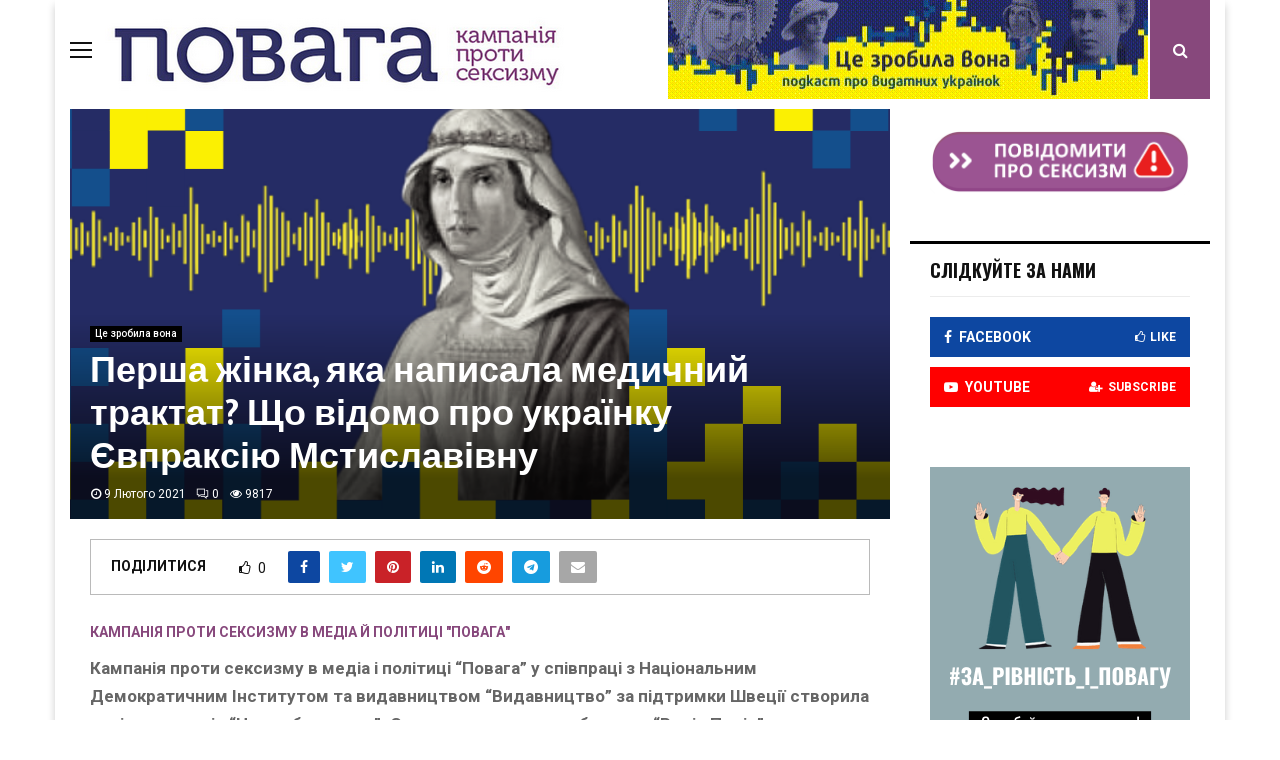

--- FILE ---
content_type: text/html; charset=UTF-8
request_url: https://povaha.org.ua/persha-zhinka-yaka-napysala-medychnyj-traktat-scho-vidomo-pro-ukrajinku-evpraksiyu-mstyslavivnu/
body_size: 39899
content:
<!DOCTYPE html>
<html lang="uk">
<head>
	<meta charset="UTF-8">
		<meta name="viewport" content="width=device-width, initial-scale=1">
		<link rel="profile" href="https://gmpg.org/xfn/11">
	<meta name='robots' content='index, follow, max-image-preview:large, max-snippet:-1, max-video-preview:-1' />

<!-- Google Tag Manager for WordPress by gtm4wp.com -->
<script data-cfasync="false" data-pagespeed-no-defer type="text/javascript">//<![CDATA[
	var gtm4wp_datalayer_name = "dataLayer";
	var dataLayer = dataLayer || [];

	var gtm4wp_scrollerscript_debugmode         = false;
	var gtm4wp_scrollerscript_callbacktime      = 100;
	var gtm4wp_scrollerscript_readerlocation    = 150;
	var gtm4wp_scrollerscript_contentelementid  = "content";
	var gtm4wp_scrollerscript_scannertime       = 60;
//]]>
</script>
<!-- End Google Tag Manager for WordPress by gtm4wp.com -->
	<!-- This site is optimized with the Yoast SEO plugin v23.7 - https://yoast.com/wordpress/plugins/seo/ -->
	<title>Перша жінка, яка написала медичний трактат? Що відомо про українку Євпраксію Мстиславівну &#8211; Повага</title>
	<meta name="description" content="Князівна Євпраксія Мстиславівна вивчила медицину, лікувала хворих. Авторка наукового трактату «Мазі» — першої відомої на Русі медичної праці" />
	<link rel="canonical" href="https://povaha.org.ua/persha-zhinka-yaka-napysala-medychnyj-traktat-scho-vidomo-pro-ukrajinku-evpraksiyu-mstyslavivnu/" />
	<meta property="og:locale" content="uk_UA" />
	<meta property="og:type" content="article" />
	<meta property="og:title" content="Перша жінка, яка написала медичний трактат? Що відомо про українку Євпраксію Мстиславівну &#8211; Повага" />
	<meta property="og:description" content="Князівна Євпраксія Мстиславівна вивчила медицину, лікувала хворих. Авторка наукового трактату «Мазі» — першої відомої на Русі медичної праці" />
	<meta property="og:url" content="https://povaha.org.ua/persha-zhinka-yaka-napysala-medychnyj-traktat-scho-vidomo-pro-ukrajinku-evpraksiyu-mstyslavivnu/" />
	<meta property="og:site_name" content="Повага" />
	<meta property="article:publisher" content="https://www.facebook.com/povaha.org.ua" />
	<meta property="article:published_time" content="2021-02-09T08:07:27+00:00" />
	<meta property="article:modified_time" content="2021-07-05T10:23:35+00:00" />
	<meta property="og:image" content="https://povaha.org.ua/wp-content/uploads/2021/02/148386502-2792029021111842-2353303900096142980-n.png" />
	<meta property="og:image:width" content="1200" />
	<meta property="og:image:height" content="700" />
	<meta property="og:image:type" content="image/png" />
	<meta name="author" content="Кампанія проти сексизму в медіа й політиці &quot;Повага&quot;" />
	<meta name="twitter:card" content="summary_large_image" />
	<meta name="twitter:label1" content="Написано" />
	<meta name="twitter:data1" content="Кампанія проти сексизму в медіа й політиці &quot;Повага&quot;" />
	<script type="application/ld+json" class="yoast-schema-graph">{"@context":"https://schema.org","@graph":[{"@type":"Article","@id":"https://povaha.org.ua/persha-zhinka-yaka-napysala-medychnyj-traktat-scho-vidomo-pro-ukrajinku-evpraksiyu-mstyslavivnu/#article","isPartOf":{"@id":"https://povaha.org.ua/persha-zhinka-yaka-napysala-medychnyj-traktat-scho-vidomo-pro-ukrajinku-evpraksiyu-mstyslavivnu/"},"author":{"name":"Кампанія проти сексизму в медіа й політиці \"Повага\"","@id":"https://povaha.org.ua/#/schema/person/cb89ea3daad69537882d7aa7fb28a4b2"},"headline":"Перша жінка, яка написала медичний трактат? Що відомо про українку Євпраксію Мстиславівну","datePublished":"2021-02-09T08:07:27+00:00","dateModified":"2021-07-05T10:23:35+00:00","mainEntityOfPage":{"@id":"https://povaha.org.ua/persha-zhinka-yaka-napysala-medychnyj-traktat-scho-vidomo-pro-ukrajinku-evpraksiyu-mstyslavivnu/"},"wordCount":2170,"publisher":{"@id":"https://povaha.org.ua/#organization"},"image":{"@id":"https://povaha.org.ua/persha-zhinka-yaka-napysala-medychnyj-traktat-scho-vidomo-pro-ukrajinku-evpraksiyu-mstyslavivnu/#primaryimage"},"thumbnailUrl":"https://povaha.org.ua/wp-content/uploads/2021/02/148386502-2792029021111842-2353303900096142980-n.png","articleSection":["Це зробила вона"],"inLanguage":"uk"},{"@type":"WebPage","@id":"https://povaha.org.ua/persha-zhinka-yaka-napysala-medychnyj-traktat-scho-vidomo-pro-ukrajinku-evpraksiyu-mstyslavivnu/","url":"https://povaha.org.ua/persha-zhinka-yaka-napysala-medychnyj-traktat-scho-vidomo-pro-ukrajinku-evpraksiyu-mstyslavivnu/","name":"Перша жінка, яка написала медичний трактат? Що відомо про українку Євпраксію Мстиславівну &#8211; Повага","isPartOf":{"@id":"https://povaha.org.ua/#website"},"primaryImageOfPage":{"@id":"https://povaha.org.ua/persha-zhinka-yaka-napysala-medychnyj-traktat-scho-vidomo-pro-ukrajinku-evpraksiyu-mstyslavivnu/#primaryimage"},"image":{"@id":"https://povaha.org.ua/persha-zhinka-yaka-napysala-medychnyj-traktat-scho-vidomo-pro-ukrajinku-evpraksiyu-mstyslavivnu/#primaryimage"},"thumbnailUrl":"https://povaha.org.ua/wp-content/uploads/2021/02/148386502-2792029021111842-2353303900096142980-n.png","datePublished":"2021-02-09T08:07:27+00:00","dateModified":"2021-07-05T10:23:35+00:00","description":"Князівна Євпраксія Мстиславівна вивчила медицину, лікувала хворих. Авторка наукового трактату «Мазі» — першої відомої на Русі медичної праці","breadcrumb":{"@id":"https://povaha.org.ua/persha-zhinka-yaka-napysala-medychnyj-traktat-scho-vidomo-pro-ukrajinku-evpraksiyu-mstyslavivnu/#breadcrumb"},"inLanguage":"uk","potentialAction":[{"@type":"ReadAction","target":["https://povaha.org.ua/persha-zhinka-yaka-napysala-medychnyj-traktat-scho-vidomo-pro-ukrajinku-evpraksiyu-mstyslavivnu/"]}]},{"@type":"ImageObject","inLanguage":"uk","@id":"https://povaha.org.ua/persha-zhinka-yaka-napysala-medychnyj-traktat-scho-vidomo-pro-ukrajinku-evpraksiyu-mstyslavivnu/#primaryimage","url":"https://povaha.org.ua/wp-content/uploads/2021/02/148386502-2792029021111842-2353303900096142980-n.png","contentUrl":"https://povaha.org.ua/wp-content/uploads/2021/02/148386502-2792029021111842-2353303900096142980-n.png","width":1200,"height":700},{"@type":"BreadcrumbList","@id":"https://povaha.org.ua/persha-zhinka-yaka-napysala-medychnyj-traktat-scho-vidomo-pro-ukrajinku-evpraksiyu-mstyslavivnu/#breadcrumb","itemListElement":[{"@type":"ListItem","position":1,"name":"Головна","item":"https://povaha.org.ua/"},{"@type":"ListItem","position":2,"name":"Перша жінка, яка написала медичний трактат? Що відомо про українку Євпраксію Мстиславівну"}]},{"@type":"WebSite","@id":"https://povaha.org.ua/#website","url":"https://povaha.org.ua/","name":"Повага","description":"Сайт кампанії проти сексизму в медіа і політиці","publisher":{"@id":"https://povaha.org.ua/#organization"},"potentialAction":[{"@type":"SearchAction","target":{"@type":"EntryPoint","urlTemplate":"https://povaha.org.ua/?s={search_term_string}"},"query-input":{"@type":"PropertyValueSpecification","valueRequired":true,"valueName":"search_term_string"}}],"inLanguage":"uk"},{"@type":"Organization","@id":"https://povaha.org.ua/#organization","name":"Povaha","url":"https://povaha.org.ua/","logo":{"@type":"ImageObject","inLanguage":"uk","@id":"https://povaha.org.ua/#/schema/logo/image/","url":"https://povaha.org.ua/wp-content/uploads/2018/10/povahaheader3.png","contentUrl":"https://povaha.org.ua/wp-content/uploads/2018/10/povahaheader3.png","width":1000,"height":99,"caption":"Povaha"},"image":{"@id":"https://povaha.org.ua/#/schema/logo/image/"},"sameAs":["https://www.facebook.com/povaha.org.ua"]},{"@type":"Person","@id":"https://povaha.org.ua/#/schema/person/cb89ea3daad69537882d7aa7fb28a4b2","name":"Кампанія проти сексизму в медіа й політиці \"Повага\"","image":{"@type":"ImageObject","inLanguage":"uk","@id":"https://povaha.org.ua/#/schema/person/image/","url":"https://povaha.org.ua/wp-content/uploads/2021/04/Untitled-design-Custom-dimensions-Custom-dimensions-5-96x96.jpg","contentUrl":"https://povaha.org.ua/wp-content/uploads/2021/04/Untitled-design-Custom-dimensions-Custom-dimensions-5-96x96.jpg","caption":"Кампанія проти сексизму в медіа й політиці \"Повага\""},"url":"https://povaha.org.ua/author/admin/"}]}</script>
	<!-- / Yoast SEO plugin. -->


<link rel='dns-prefetch' href='//fonts.googleapis.com' />
<link rel="alternate" type="application/rss+xml" title="Повага &raquo; стрічка" href="https://povaha.org.ua/feed/" />
<link rel="alternate" type="application/rss+xml" title="Повага &raquo; Канал коментарів" href="https://povaha.org.ua/comments/feed/" />
<link rel="alternate" type="application/rss+xml" title="Повага &raquo; Перша жінка, яка написала медичний трактат? Що відомо про українку Євпраксію Мстиславівну Канал коментарів" href="https://povaha.org.ua/persha-zhinka-yaka-napysala-medychnyj-traktat-scho-vidomo-pro-ukrajinku-evpraksiyu-mstyslavivnu/feed/" />
<script type="text/javascript">
/* <![CDATA[ */
window._wpemojiSettings = {"baseUrl":"https:\/\/s.w.org\/images\/core\/emoji\/15.0.3\/72x72\/","ext":".png","svgUrl":"https:\/\/s.w.org\/images\/core\/emoji\/15.0.3\/svg\/","svgExt":".svg","source":{"concatemoji":"https:\/\/povaha.org.ua\/wp-includes\/js\/wp-emoji-release.min.js?ver=6.6.4"}};
/*! This file is auto-generated */
!function(i,n){var o,s,e;function c(e){try{var t={supportTests:e,timestamp:(new Date).valueOf()};sessionStorage.setItem(o,JSON.stringify(t))}catch(e){}}function p(e,t,n){e.clearRect(0,0,e.canvas.width,e.canvas.height),e.fillText(t,0,0);var t=new Uint32Array(e.getImageData(0,0,e.canvas.width,e.canvas.height).data),r=(e.clearRect(0,0,e.canvas.width,e.canvas.height),e.fillText(n,0,0),new Uint32Array(e.getImageData(0,0,e.canvas.width,e.canvas.height).data));return t.every(function(e,t){return e===r[t]})}function u(e,t,n){switch(t){case"flag":return n(e,"\ud83c\udff3\ufe0f\u200d\u26a7\ufe0f","\ud83c\udff3\ufe0f\u200b\u26a7\ufe0f")?!1:!n(e,"\ud83c\uddfa\ud83c\uddf3","\ud83c\uddfa\u200b\ud83c\uddf3")&&!n(e,"\ud83c\udff4\udb40\udc67\udb40\udc62\udb40\udc65\udb40\udc6e\udb40\udc67\udb40\udc7f","\ud83c\udff4\u200b\udb40\udc67\u200b\udb40\udc62\u200b\udb40\udc65\u200b\udb40\udc6e\u200b\udb40\udc67\u200b\udb40\udc7f");case"emoji":return!n(e,"\ud83d\udc26\u200d\u2b1b","\ud83d\udc26\u200b\u2b1b")}return!1}function f(e,t,n){var r="undefined"!=typeof WorkerGlobalScope&&self instanceof WorkerGlobalScope?new OffscreenCanvas(300,150):i.createElement("canvas"),a=r.getContext("2d",{willReadFrequently:!0}),o=(a.textBaseline="top",a.font="600 32px Arial",{});return e.forEach(function(e){o[e]=t(a,e,n)}),o}function t(e){var t=i.createElement("script");t.src=e,t.defer=!0,i.head.appendChild(t)}"undefined"!=typeof Promise&&(o="wpEmojiSettingsSupports",s=["flag","emoji"],n.supports={everything:!0,everythingExceptFlag:!0},e=new Promise(function(e){i.addEventListener("DOMContentLoaded",e,{once:!0})}),new Promise(function(t){var n=function(){try{var e=JSON.parse(sessionStorage.getItem(o));if("object"==typeof e&&"number"==typeof e.timestamp&&(new Date).valueOf()<e.timestamp+604800&&"object"==typeof e.supportTests)return e.supportTests}catch(e){}return null}();if(!n){if("undefined"!=typeof Worker&&"undefined"!=typeof OffscreenCanvas&&"undefined"!=typeof URL&&URL.createObjectURL&&"undefined"!=typeof Blob)try{var e="postMessage("+f.toString()+"("+[JSON.stringify(s),u.toString(),p.toString()].join(",")+"));",r=new Blob([e],{type:"text/javascript"}),a=new Worker(URL.createObjectURL(r),{name:"wpTestEmojiSupports"});return void(a.onmessage=function(e){c(n=e.data),a.terminate(),t(n)})}catch(e){}c(n=f(s,u,p))}t(n)}).then(function(e){for(var t in e)n.supports[t]=e[t],n.supports.everything=n.supports.everything&&n.supports[t],"flag"!==t&&(n.supports.everythingExceptFlag=n.supports.everythingExceptFlag&&n.supports[t]);n.supports.everythingExceptFlag=n.supports.everythingExceptFlag&&!n.supports.flag,n.DOMReady=!1,n.readyCallback=function(){n.DOMReady=!0}}).then(function(){return e}).then(function(){var e;n.supports.everything||(n.readyCallback(),(e=n.source||{}).concatemoji?t(e.concatemoji):e.wpemoji&&e.twemoji&&(t(e.twemoji),t(e.wpemoji)))}))}((window,document),window._wpemojiSettings);
/* ]]> */
</script>
<style id='wp-emoji-styles-inline-css' type='text/css'>

	img.wp-smiley, img.emoji {
		display: inline !important;
		border: none !important;
		box-shadow: none !important;
		height: 1em !important;
		width: 1em !important;
		margin: 0 0.07em !important;
		vertical-align: -0.1em !important;
		background: none !important;
		padding: 0 !important;
	}
</style>
<link rel='stylesheet' id='wp-block-library-css' href='https://povaha.org.ua/wp-includes/css/dist/block-library/style.min.css?ver=6.6.4' type='text/css' media='all' />
<style id='classic-theme-styles-inline-css' type='text/css'>
/*! This file is auto-generated */
.wp-block-button__link{color:#fff;background-color:#32373c;border-radius:9999px;box-shadow:none;text-decoration:none;padding:calc(.667em + 2px) calc(1.333em + 2px);font-size:1.125em}.wp-block-file__button{background:#32373c;color:#fff;text-decoration:none}
</style>
<style id='global-styles-inline-css' type='text/css'>
:root{--wp--preset--aspect-ratio--square: 1;--wp--preset--aspect-ratio--4-3: 4/3;--wp--preset--aspect-ratio--3-4: 3/4;--wp--preset--aspect-ratio--3-2: 3/2;--wp--preset--aspect-ratio--2-3: 2/3;--wp--preset--aspect-ratio--16-9: 16/9;--wp--preset--aspect-ratio--9-16: 9/16;--wp--preset--color--black: #000000;--wp--preset--color--cyan-bluish-gray: #abb8c3;--wp--preset--color--white: #ffffff;--wp--preset--color--pale-pink: #f78da7;--wp--preset--color--vivid-red: #cf2e2e;--wp--preset--color--luminous-vivid-orange: #ff6900;--wp--preset--color--luminous-vivid-amber: #fcb900;--wp--preset--color--light-green-cyan: #7bdcb5;--wp--preset--color--vivid-green-cyan: #00d084;--wp--preset--color--pale-cyan-blue: #8ed1fc;--wp--preset--color--vivid-cyan-blue: #0693e3;--wp--preset--color--vivid-purple: #9b51e0;--wp--preset--gradient--vivid-cyan-blue-to-vivid-purple: linear-gradient(135deg,rgba(6,147,227,1) 0%,rgb(155,81,224) 100%);--wp--preset--gradient--light-green-cyan-to-vivid-green-cyan: linear-gradient(135deg,rgb(122,220,180) 0%,rgb(0,208,130) 100%);--wp--preset--gradient--luminous-vivid-amber-to-luminous-vivid-orange: linear-gradient(135deg,rgba(252,185,0,1) 0%,rgba(255,105,0,1) 100%);--wp--preset--gradient--luminous-vivid-orange-to-vivid-red: linear-gradient(135deg,rgba(255,105,0,1) 0%,rgb(207,46,46) 100%);--wp--preset--gradient--very-light-gray-to-cyan-bluish-gray: linear-gradient(135deg,rgb(238,238,238) 0%,rgb(169,184,195) 100%);--wp--preset--gradient--cool-to-warm-spectrum: linear-gradient(135deg,rgb(74,234,220) 0%,rgb(151,120,209) 20%,rgb(207,42,186) 40%,rgb(238,44,130) 60%,rgb(251,105,98) 80%,rgb(254,248,76) 100%);--wp--preset--gradient--blush-light-purple: linear-gradient(135deg,rgb(255,206,236) 0%,rgb(152,150,240) 100%);--wp--preset--gradient--blush-bordeaux: linear-gradient(135deg,rgb(254,205,165) 0%,rgb(254,45,45) 50%,rgb(107,0,62) 100%);--wp--preset--gradient--luminous-dusk: linear-gradient(135deg,rgb(255,203,112) 0%,rgb(199,81,192) 50%,rgb(65,88,208) 100%);--wp--preset--gradient--pale-ocean: linear-gradient(135deg,rgb(255,245,203) 0%,rgb(182,227,212) 50%,rgb(51,167,181) 100%);--wp--preset--gradient--electric-grass: linear-gradient(135deg,rgb(202,248,128) 0%,rgb(113,206,126) 100%);--wp--preset--gradient--midnight: linear-gradient(135deg,rgb(2,3,129) 0%,rgb(40,116,252) 100%);--wp--preset--font-size--small: 13px;--wp--preset--font-size--medium: 20px;--wp--preset--font-size--large: 36px;--wp--preset--font-size--x-large: 42px;--wp--preset--spacing--20: 0.44rem;--wp--preset--spacing--30: 0.67rem;--wp--preset--spacing--40: 1rem;--wp--preset--spacing--50: 1.5rem;--wp--preset--spacing--60: 2.25rem;--wp--preset--spacing--70: 3.38rem;--wp--preset--spacing--80: 5.06rem;--wp--preset--shadow--natural: 6px 6px 9px rgba(0, 0, 0, 0.2);--wp--preset--shadow--deep: 12px 12px 50px rgba(0, 0, 0, 0.4);--wp--preset--shadow--sharp: 6px 6px 0px rgba(0, 0, 0, 0.2);--wp--preset--shadow--outlined: 6px 6px 0px -3px rgba(255, 255, 255, 1), 6px 6px rgba(0, 0, 0, 1);--wp--preset--shadow--crisp: 6px 6px 0px rgba(0, 0, 0, 1);}:where(.is-layout-flex){gap: 0.5em;}:where(.is-layout-grid){gap: 0.5em;}body .is-layout-flex{display: flex;}.is-layout-flex{flex-wrap: wrap;align-items: center;}.is-layout-flex > :is(*, div){margin: 0;}body .is-layout-grid{display: grid;}.is-layout-grid > :is(*, div){margin: 0;}:where(.wp-block-columns.is-layout-flex){gap: 2em;}:where(.wp-block-columns.is-layout-grid){gap: 2em;}:where(.wp-block-post-template.is-layout-flex){gap: 1.25em;}:where(.wp-block-post-template.is-layout-grid){gap: 1.25em;}.has-black-color{color: var(--wp--preset--color--black) !important;}.has-cyan-bluish-gray-color{color: var(--wp--preset--color--cyan-bluish-gray) !important;}.has-white-color{color: var(--wp--preset--color--white) !important;}.has-pale-pink-color{color: var(--wp--preset--color--pale-pink) !important;}.has-vivid-red-color{color: var(--wp--preset--color--vivid-red) !important;}.has-luminous-vivid-orange-color{color: var(--wp--preset--color--luminous-vivid-orange) !important;}.has-luminous-vivid-amber-color{color: var(--wp--preset--color--luminous-vivid-amber) !important;}.has-light-green-cyan-color{color: var(--wp--preset--color--light-green-cyan) !important;}.has-vivid-green-cyan-color{color: var(--wp--preset--color--vivid-green-cyan) !important;}.has-pale-cyan-blue-color{color: var(--wp--preset--color--pale-cyan-blue) !important;}.has-vivid-cyan-blue-color{color: var(--wp--preset--color--vivid-cyan-blue) !important;}.has-vivid-purple-color{color: var(--wp--preset--color--vivid-purple) !important;}.has-black-background-color{background-color: var(--wp--preset--color--black) !important;}.has-cyan-bluish-gray-background-color{background-color: var(--wp--preset--color--cyan-bluish-gray) !important;}.has-white-background-color{background-color: var(--wp--preset--color--white) !important;}.has-pale-pink-background-color{background-color: var(--wp--preset--color--pale-pink) !important;}.has-vivid-red-background-color{background-color: var(--wp--preset--color--vivid-red) !important;}.has-luminous-vivid-orange-background-color{background-color: var(--wp--preset--color--luminous-vivid-orange) !important;}.has-luminous-vivid-amber-background-color{background-color: var(--wp--preset--color--luminous-vivid-amber) !important;}.has-light-green-cyan-background-color{background-color: var(--wp--preset--color--light-green-cyan) !important;}.has-vivid-green-cyan-background-color{background-color: var(--wp--preset--color--vivid-green-cyan) !important;}.has-pale-cyan-blue-background-color{background-color: var(--wp--preset--color--pale-cyan-blue) !important;}.has-vivid-cyan-blue-background-color{background-color: var(--wp--preset--color--vivid-cyan-blue) !important;}.has-vivid-purple-background-color{background-color: var(--wp--preset--color--vivid-purple) !important;}.has-black-border-color{border-color: var(--wp--preset--color--black) !important;}.has-cyan-bluish-gray-border-color{border-color: var(--wp--preset--color--cyan-bluish-gray) !important;}.has-white-border-color{border-color: var(--wp--preset--color--white) !important;}.has-pale-pink-border-color{border-color: var(--wp--preset--color--pale-pink) !important;}.has-vivid-red-border-color{border-color: var(--wp--preset--color--vivid-red) !important;}.has-luminous-vivid-orange-border-color{border-color: var(--wp--preset--color--luminous-vivid-orange) !important;}.has-luminous-vivid-amber-border-color{border-color: var(--wp--preset--color--luminous-vivid-amber) !important;}.has-light-green-cyan-border-color{border-color: var(--wp--preset--color--light-green-cyan) !important;}.has-vivid-green-cyan-border-color{border-color: var(--wp--preset--color--vivid-green-cyan) !important;}.has-pale-cyan-blue-border-color{border-color: var(--wp--preset--color--pale-cyan-blue) !important;}.has-vivid-cyan-blue-border-color{border-color: var(--wp--preset--color--vivid-cyan-blue) !important;}.has-vivid-purple-border-color{border-color: var(--wp--preset--color--vivid-purple) !important;}.has-vivid-cyan-blue-to-vivid-purple-gradient-background{background: var(--wp--preset--gradient--vivid-cyan-blue-to-vivid-purple) !important;}.has-light-green-cyan-to-vivid-green-cyan-gradient-background{background: var(--wp--preset--gradient--light-green-cyan-to-vivid-green-cyan) !important;}.has-luminous-vivid-amber-to-luminous-vivid-orange-gradient-background{background: var(--wp--preset--gradient--luminous-vivid-amber-to-luminous-vivid-orange) !important;}.has-luminous-vivid-orange-to-vivid-red-gradient-background{background: var(--wp--preset--gradient--luminous-vivid-orange-to-vivid-red) !important;}.has-very-light-gray-to-cyan-bluish-gray-gradient-background{background: var(--wp--preset--gradient--very-light-gray-to-cyan-bluish-gray) !important;}.has-cool-to-warm-spectrum-gradient-background{background: var(--wp--preset--gradient--cool-to-warm-spectrum) !important;}.has-blush-light-purple-gradient-background{background: var(--wp--preset--gradient--blush-light-purple) !important;}.has-blush-bordeaux-gradient-background{background: var(--wp--preset--gradient--blush-bordeaux) !important;}.has-luminous-dusk-gradient-background{background: var(--wp--preset--gradient--luminous-dusk) !important;}.has-pale-ocean-gradient-background{background: var(--wp--preset--gradient--pale-ocean) !important;}.has-electric-grass-gradient-background{background: var(--wp--preset--gradient--electric-grass) !important;}.has-midnight-gradient-background{background: var(--wp--preset--gradient--midnight) !important;}.has-small-font-size{font-size: var(--wp--preset--font-size--small) !important;}.has-medium-font-size{font-size: var(--wp--preset--font-size--medium) !important;}.has-large-font-size{font-size: var(--wp--preset--font-size--large) !important;}.has-x-large-font-size{font-size: var(--wp--preset--font-size--x-large) !important;}
:where(.wp-block-post-template.is-layout-flex){gap: 1.25em;}:where(.wp-block-post-template.is-layout-grid){gap: 1.25em;}
:where(.wp-block-columns.is-layout-flex){gap: 2em;}:where(.wp-block-columns.is-layout-grid){gap: 2em;}
:root :where(.wp-block-pullquote){font-size: 1.5em;line-height: 1.6;}
</style>
<link rel='stylesheet' id='pencisc-css' href='https://povaha.org.ua/wp-content/plugins/penci-framework/assets/css/single-shortcode.css?ver=6.6.4' type='text/css' media='all' />
<link rel='stylesheet' id='font-awesome-css' href='https://povaha.org.ua/wp-content/themes/pennews/css/font-awesome.min.css?ver=4.5.0' type='text/css' media='all' />
<link rel='stylesheet' id='line-awesome-css' href='https://povaha.org.ua/wp-content/themes/pennews/css/line-awesome.min.css?ver=4.5.0' type='text/css' media='all' />
<link rel='stylesheet' id='weather-icons-css' href='https://povaha.org.ua/wp-content/themes/pennews/css/weather-icons.min.css?ver=2.0.8' type='text/css' media='all' />
<link rel='stylesheet' id='penci-fonts-css' href='//fonts.googleapis.com/css?family=Roboto%3A300%2C300italic%2C400%2C400italic%2C500%2C500italic%2C700%2C700italic%2C800%2C800italic%7CMukta+Vaani%3A300%2C300italic%2C400%2C400italic%2C500%2C500italic%2C700%2C700italic%2C800%2C800italic%7COswald%3A300%2C300italic%2C400%2C400italic%2C500%2C500italic%2C700%2C700italic%2C800%2C800italic%7CTeko%3A300%2C300italic%2C400%2C400italic%2C500%2C500italic%2C700%2C700italic%2C800%2C800italic%3A300%2C300italic%2C400%2C400italic%2C500%2C500italic%2C700%2C700italic%2C800%2C800italic%26subset%3Dcyrillic%2Ccyrillic-ext%2Cgreek%2Cgreek-ext%2Clatin-ext' type='text/css' media='all' />
<link rel='stylesheet' id='penci-style-css' href='https://povaha.org.ua/wp-content/themes/pennews/style.css?ver=5.1' type='text/css' media='all' />
<style id='penci-style-inline-css' type='text/css'>
.penci-block-vc.style-title-13:not(.footer-widget).style-title-center .penci-block-heading {border-right: 10px solid transparent; border-left: 10px solid transparent; }.site-branding h1, .site-branding h2 {margin: 0;}.penci-schema-markup { display: none !important; }.penci-entry-media .twitter-video { max-width: none !important; margin: 0 !important; }.penci-entry-media .fb-video { margin-bottom: 0; }.penci-entry-media .post-format-meta > iframe { vertical-align: top; }.penci-single-style-6 .penci-entry-media-top.penci-video-format-dailymotion:after, .penci-single-style-6 .penci-entry-media-top.penci-video-format-facebook:after, .penci-single-style-6 .penci-entry-media-top.penci-video-format-vimeo:after, .penci-single-style-6 .penci-entry-media-top.penci-video-format-twitter:after, .penci-single-style-7 .penci-entry-media-top.penci-video-format-dailymotion:after, .penci-single-style-7 .penci-entry-media-top.penci-video-format-facebook:after, .penci-single-style-7 .penci-entry-media-top.penci-video-format-vimeo:after, .penci-single-style-7 .penci-entry-media-top.penci-video-format-twitter:after { content: none; } .penci-single-style-5 .penci-entry-media.penci-video-format-dailymotion:after, .penci-single-style-5 .penci-entry-media.penci-video-format-facebook:after, .penci-single-style-5 .penci-entry-media.penci-video-format-vimeo:after, .penci-single-style-5 .penci-entry-media.penci-video-format-twitter:after { content: none; }@media screen and (max-width: 960px) { .penci-insta-thumb ul.thumbnails.penci_col_5 li, .penci-insta-thumb ul.thumbnails.penci_col_6 li { width: 33.33% !important; } .penci-insta-thumb ul.thumbnails.penci_col_7 li, .penci-insta-thumb ul.thumbnails.penci_col_8 li, .penci-insta-thumb ul.thumbnails.penci_col_9 li, .penci-insta-thumb ul.thumbnails.penci_col_10 li { width: 25% !important; } }.site-header.header--s12 .penci-menu-toggle-wapper,.site-header.header--s12 .header__social-search { flex: 1; }.site-header.header--s5 .site-branding {  padding-right: 0;margin-right: 40px; }.penci-block_37 .penci_post-meta { padding-top: 8px; }.penci-block_37 .penci-post-excerpt + .penci_post-meta { padding-top: 0; }.penci-hide-text-votes { display: none; }.penci-usewr-review {  border-top: 1px solid #ececec; }.penci-review-score {top: 5px; position: relative; }.penci-social-counter.penci-social-counter--style-3 .penci-social__empty a, .penci-social-counter.penci-social-counter--style-4 .penci-social__empty a, .penci-social-counter.penci-social-counter--style-5 .penci-social__empty a, .penci-social-counter.penci-social-counter--style-6 .penci-social__empty a { display: flex; justify-content: center; align-items: center; }.penci-block-error { padding: 0 20px 20px; }.single .entry-content,.page .entry-content{ font-size:17px; }@media screen and (min-width: 1200px){ .single .site-main > .penci-container, .single .site-main .penci-entry-media + .penci-container, .single .site-main .penci-entry-media .penci-container { max-width:1200px;margin-left: auto; margin-right: auto; } }.single .penci-entry-title{ font-size:36px; }@media screen and (min-width: 1200px){ .archive  .site-main{ max-width:1200px;margin-left: auto; margin-right: auto; } .archive .site-main .penci-container{ max-width: 100%; } }.penci-portfolio-wrap{ margin-left: 0px; margin-right: 0px; }.penci-portfolio-wrap .portfolio-item{ padding-left: 0px; padding-right: 0px; margin-bottom:0px; }.site-footer .penci-block-vc .penci-block__title{ text-transform: none; }.site-footer .penci-block-vc .penci-block-heading{ border-bottom: 0; }.site-footer .penci-block-vc .penci-block-heading .penci-block__title{  padding-bottom: 0;; }.site-footer .penci-footer-text-wrap { font-size:12px;}.penci_dis_padding_bw .penci-block-vc.style-title-11:not(.footer-widget) .penci-block__title a,
		.penci_dis_padding_bw .penci-block-vc.style-title-11:not(.footer-widget) .penci-block__title span, 
		.penci_dis_padding_bw .penci-block-vc.style-title-11:not(.footer-widget) .penci-subcat-filter, 
		.penci_dis_padding_bw .penci-block-vc.style-title-11:not(.footer-widget) .penci-slider-nav{ background-color:#ffffff; }
		.site-main .element-media-controls a, .entry-content .element-media-controls a,
		    .penci-portfolio-below_img .inner-item-portfolio .portfolio-desc h3,
			.post-entry .penci-portfolio-filter ul li a, .penci-portfolio-filter ul li a,
			.widget_display_stats dt, .widget_display_stats dd,
			#wp-calendar tbody td a,
			.widget.widget_display_replies a,
			.post-entry .penci-portfolio-filter ul li.active a, .penci-portfolio-filter ul li.active a,
			.woocommerce div.product .woocommerce-tabs ul.tabs li a,
			.woocommerce ul.products li.product h3, .woocommerce ul.products li.product .woocommerce-loop-product__title,
			.woocommerce table.shop_table td.product-name a,
			input[type="text"], input[type="email"], input[type="url"], input[type="password"],
			input[type="search"], input[type="number"], input[type="tel"], input[type="range"], input[type="date"],
			input[type="month"], input[type="week"], input[type="time"], input[type="datetime"], input[type="datetime-local"], input[type="color"], textarea,
			.error404 .page-content .search-form .search-submit,.penci-no-results .search-form .search-submit,.error404 .page-content a,
			a,.widget a,.penci-block-vc .penci-block__title a, .penci-block-vc .penci-block__title span,
			.penci-page-title, .penci-entry-title,.woocommerce .page-title,
			.penci-recipe-index-wrap .penci-recipe-index-title a,
			.post-title-box .post-box-title,
			#respond h3.comment-reply-title,
			.penci-social-buttons .penci-social-share-text,
			.woocommerce div.product .product_title,
			.penci-post-pagination h5 a,
			.woocommerce div.product .woocommerce-tabs .panel > h2:first-child, .woocommerce div.product .woocommerce-tabs .panel #reviews #comments h2,
			.woocommerce div.product .woocommerce-tabs .panel #respond .comment-reply-title,
			.woocommerce #reviews #comments ol.commentlist li .comment-text .meta strong,
			.woocommerce div.product .related > h2, .woocommerce div.product .upsells > h2,
			.penci-author-content .author-social,
			.forum-archive .penci-entry-title,
			#bbpress-forums li.bbp-body ul.forum li.bbp-forum-info a,
			.woocommerce div.product .entry-summary div[itemprop="description"] h2, .woocommerce div.product .woocommerce-tabs #tab-description h2,
			.widget.widget_recent_entries li a, .widget.widget_recent_comments li a, .widget.widget_meta li a,
			.penci-pagination:not(.penci-ajax-more) a, .penci-pagination:not(.penci-ajax-more) span{ color:#111111 }.site-main .frontend-form-container .element-media-file,.site-main .frontend-form-container .element-media,.site-main .frontend-item-container .select2.select2-container .select2-selection.select-with-search-container,.site-main .frontend-item-container input[type="text"],.site-main .frontend-item-container input[type="email"],.site-main .frontend-item-container input[type="url"],.site-main .frontend-item-container textarea,.site-main .frontend-item-container select{ border-color: #ffffff }
			.site-header,
			.buddypress-wrap .select-wrap,
			.penci-post-blog-classic,
			.activity-list.bp-list,
			.penci-team_memebers .penci-team_item__content,
			.penci-author-box-wrap,
			.about-widget .about-me-heading:before,
			#buddypress .wp-editor-container,
			#bbpress-forums .bbp-forums-list,
			div.bbp-forum-header, div.bbp-topic-header, div.bbp-reply-header,
			.activity-list li.bbp_topic_create .activity-content .activity-inner,
			.rtl .activity-list li.bbp_reply_create .activity-content .activity-inner,
			#drag-drop-area,
			.bp-avatar-nav ul.avatar-nav-items li.current,
			.bp-avatar-nav ul,
			.site-main .bbp-pagination-links a, .site-main .bbp-pagination-links span.current,
			.bbpress  .wp-editor-container,
			.penci-ajax-search-results-wrapper,
			.show-search .search-field,
			.show-search .show-search__content,
			.penci-viewall-results,
			.penci-subcat-list .flexMenu-viewMore .flexMenu-popup,
			.penci-owl-carousel-style .owl-dot span,
			.penci-owl-carousel-slider .owl-dot span,
			.woocommerce-cart table.cart td.actions .coupon .input-text,
			.blog-boxed .penci-archive__content .article_content,
			.penci-block_28 .block28_first_item:not(.hide-border),
			.penci-mul-comments-wrapper .penci-tab-nav,
			.penci-recipe,.penci-recipe-heading,.penci-recipe-ingredients,.penci-recipe-notes
			{ border-color:#ffffff }
			blockquote.style-3:before,
			.penci-block-vc.style-title-10:not(.footer-widget) .penci-block-heading:after
			{ background-color:#ffffff }
			.penci-block-vc.style-title-10:not(.footer-widget) .penci-block-heading,
			.wrapper-penci-review, .penci-review-container.penci-review-count,.penci-usewr-review,
			.widget .tagcloud a,.widget.widget_recent_entries li, .widget.widget_recent_comments li, .widget.widget_meta li,
		    .penci-inline-related-posts,
		    .penci_dark_layout .site-main #buddypress div.item-list-tabs:not(#subnav),
			code,abbr, acronym,fieldset,hr,#bbpress-forums div.bbp-the-content-wrapper textarea.bbp-the-content,
			.penci-pagination:not(.penci-ajax-more) a, .penci-pagination:not(.penci-ajax-more) span,
			th,td,#wp-calendar tbody td{ border-color:#ffffff }
			.site-main #bbpress-forums li.bbp-body ul.forum,
			.site-main #bbpress-forums li.bbp-body ul.topic,#bbpress-forums li.bbp-footer,
			#bbpress-forums div.bbp-template-notice.info,
			.bbp-pagination-links a, .bbp-pagination-links span.current,
			.site-main #buddypress .standard-form textarea,
			.site-main #buddypress .standard-form input[type=text], .site-main #buddypress .standard-form input[type=color], 
			.site-main #buddypress .standard-form input[type=date], .site-main #buddypress .standard-form input[type=datetime],
			.site-main #buddypress .standard-form input[type=datetime-local], .site-main #buddypress .standard-form input[type=email],
			.site-main #buddypress .standard-form input[type=month], .site-main #buddypress .standard-form input[type=number], 
			.site-main #buddypress .standard-form input[type=range], .site-main #buddypress .standard-form input[type=search], 
			.site-main #buddypress .standard-form input[type=tel], .site-main #buddypress .standard-form input[type=time],
		    .site-main #buddypress .standard-form input[type=url], .site-main #buddypress .standard-form input[type=week],
		    .site-main #buddypress .standard-form select,.site-main #buddypress .standard-form input[type=password],
	        .site-main #buddypress .dir-search input[type=search], .site-main #buddypress .dir-search input[type=text],
	        .site-main #buddypress .groups-members-search input[type=search], .site-main #buddypress .groups-members-search input[type=text],
	        .site-main #buddypress button, .site-main #buddypress a.button,
	        .site-main #buddypress input[type=button], .site-main #buddypress input[type=reset],
	        .site-main #buddypress ul.button-nav li a,.site-main #buddypress div.generic-button a,.site-main #buddypress .comment-reply-link, 
	        a.bp-title-button,.site-main #buddypress button:hover,.site-main #buddypress a.button:hover, .site-main #buddypress a.button:focus,
	        .site-main #buddypress input[type=button]:hover, .site-main #buddypress input[type=reset]:hover, 
	        .site-main #buddypress ul.button-nav li a:hover, .site-main #buddypress ul.button-nav li.current a,
	        .site-main #buddypress div.generic-button a:hover,.site-main #buddypress .comment-reply-link:hover,
	        .site-main #buddypress input[type=submit]:hover,.site-main #buddypress select,.site-main #buddypress ul.item-list,
			.site-main #buddypress .profile[role=main],.site-main #buddypress ul.item-list li,.site-main #buddypress div.pagination .pag-count ,
			.site-main #buddypress div.pagination .pagination-links span,.site-main #buddypress div.pagination .pagination-links a,
			body.activity-permalink .site-main #buddypress div.activity-comments, .site-main #buddypress div.activity-comments form .ac-textarea,
			.site-main #buddypress table.profile-fields, .site-main #buddypress table.profile-fields:last-child{ border-color:#ffffff }.site-main #buddypress table.notifications tr td.label, #buddypress table.notifications-settings tr td.label,.site-main #buddypress table.profile-fields tr td.label, #buddypress table.wp-profile-fields tr td.label,.site-main #buddypress table.messages-notices tr td.label, #buddypress table.forum tr td.label{ border-color: #ffffff !important; }
			.penci-block-vc,
			.penci-block_1 .block1_first_item,
			.penci-block_1 .block1_first_item .penci_post-meta,
			.penci-block_1 .block1_items .penci_media_object,
			.penci-block_4 .penci-small-thumb:after,
			.penci-block_6 .penci-post-item,
			.penci-block_9 .block9_first_item,.penci-block_9 .penci-post-item,
			.penci-block_9 .block9_items .block9_item_loadmore:first-of-type,
			.penci-block_11 .block11_first_item,.penci-block_11 .penci-post-item,
			.penci-block_11 .block11_items .block11_item_loadmore:first-of-type,
			.penci-block_15 .penci-post-item,.penci-block_15 .penci-block__title,
			.penci-block_20 .penci_media_object,
			.penci-block_20 .penci_media_object.penci_mobj-image-right .penci_post_content,
			.penci-block_26 .block26_items .penci-post-item,
			.penci-block_28 .block28_first_item,
			.penci-block_28 .block28_first_item .penci_post-meta,
			.penci-block_29 .block_29_items .penci-post-item,
			.penci-block_30 .block30_items .penci_media_object,
			.penci-block_33 .block33_big_item .penci_post-meta,
			.penci-block_36 .penci-post-item, .penci-block_36 .penci-block__title,
			.penci-block_6 .penci-block_content__items:not(.penci-block-items__1) .penci-post-item:first-child,
			.penci-block_video.style-7 .penci-owl-carousel-slider .owl-dots span,
			.penci-owl-featured-area.style-12 .penci-small_items .owl-item.active .penci-item-mag,
			.penci-videos-playlist .penci-video-nav .penci-video-playlist-nav:not(.playlist-has-title) .penci-video-playlist-item:first-child,
			.penci-videos-playlist .penci-video-nav .penci-video-playlist-nav:not(.playlist-has-title) .penci-video-playlist-item:last-child,
			.penci-videos-playlist .penci-video-nav .penci-video-playlist-item,
			.penci-archive__content .penci-entry-header,
			.page-template-full-width.penci-block-pagination .penci_breadcrumbs,
			.penci-post-pagination,.penci-pfl-social_share,.penci-post-author,
			.penci-social-buttons.penci-social-share-footer,
			.penci-pagination:not(.penci-ajax-more) a,
			.penci-social-buttons .penci-social-item.like{ border-color:#ffffff }.penci-container-width-1080 .penci-content-main.penci-col-4 .penci-block_1 .block1_items .penci-post-item:nth-child(2) .penci_media_object,.penci-container-width-1400 .penci-content-main.penci-col-4 .penci-block_1 .block1_items .penci-post-item:nth-child(2) .penci_media_object,.wpb_wrapper > .penci-block_1.penci-vc-column-1 .block1_items .penci-post-item:nth-child(2) .penci_media_object,.widget-area .penci-block_1 .block1_items .penci-post-item:nth-child(2) .penci_media_object{ border-color:#ffffff }
			.penci-block_6.penci-vc-column-2.penci-block-load_more .penci-block_content__items:not(.penci-block-items__1) .penci-post-item:nth-child(1),
			.penci-block_6.penci-vc-column-2.penci-block-load_more .penci-block_content__items:not(.penci-block-items__1) .penci-post-item:nth-child(2),
			.penci-block_6.penci-vc-column-2.penci-block-infinite .penci-block_content__items:not(.penci-block-items__1) .penci-post-item:nth-child(1),
			.penci-block_6.penci-vc-column-2.penci-block-infinite .penci-block_content__items:not(.penci-block-items__1) .penci-post-item:nth-child(2),
			.penci-block_36.penci-block-load_more .penci-block_content__items:not(.penci-block-items__1) .penci-post-item:first-child,
		    .penci-block_36.penci-block-infinite .penci-block_content__items:not(.penci-block-items__1) .penci-post-item:first-child,
			.penci-block_36.penci-vc-column-2.penci-block-load_more .penci-block_content__items:not(.penci-block-items__1) .penci-post-item:nth-child(1),
			.penci-block_36.penci-vc-column-2.penci-block-load_more .penci-block_content__items:not(.penci-block-items__1) .penci-post-item:nth-child(2),
			.penci-block_36.penci-vc-column-2.penci-block-infinite .penci-block_content__items:not(.penci-block-items__1) .penci-post-item:nth-child(1),
			.penci-block_36.penci-vc-column-2.penci-block-infinite .penci-block_content__items:not(.penci-block-items__1) .penci-post-item:nth-child(2),
			.penci-block_6.penci-vc-column-3.penci-block-load_more .penci-block_content__items:not(.penci-block-items__1) .penci-post-item:nth-child(1),
			.penci-block_6.penci-vc-column-3.penci-block-load_more .penci-block_content__items:not(.penci-block-items__1) .penci-post-item:nth-child(2),
			.penci-block_6.penci-vc-column-3.penci-block-load_more .penci-block_content__items:not(.penci-block-items__1) .penci-post-item:nth-child(3),
			.penci-block_6.penci-vc-column-3.penci-block-infinite .penci-block_content__items:not(.penci-block-items__1) .penci-post-item:nth-child(1),
			.penci-block_6.penci-vc-column-3.penci-block-infinite .penci-block_content__items:not(.penci-block-items__1) .penci-post-item:nth-child(2),
			.penci-block_6.penci-vc-column-3.penci-block-infinite .penci-block_content__items:not(.penci-block-items__1) .penci-post-item:nth-child(3),
			.penci-block_36.penci-vc-column-3.penci-block-load_more .penci-block_content__items:not(.penci-block-items__1) .penci-post-item:nth-child(1),
			.penci-block_36.penci-vc-column-3.penci-block-load_more .penci-block_content__items:not(.penci-block-items__1) .penci-post-item:nth-child(2), 
			.penci-block_36.penci-vc-column-3.penci-block-load_more .penci-block_content__items:not(.penci-block-items__1) .penci-post-item:nth-child(3), 
			.penci-block_36.penci-vc-column-3.penci-block-infinite .penci-block_content__items:not(.penci-block-items__1) .penci-post-item:nth-child(1),
			.penci-block_36.penci-vc-column-3.penci-block-infinite .penci-block_content__items:not(.penci-block-items__1) .penci-post-item:nth-child(2),
			.penci-block_36.penci-vc-column-3.penci-block-infinite .penci-block_content__items:not(.penci-block-items__1) .penci-post-item:nth-child(3),
			.penci-block_15.penci-vc-column-2.penci-block-load_more .penci-block_content__items:not(.penci-block-items__1) .penci-post-item:nth-child(1), 
			.penci-block_15.penci-vc-column-2.penci-block-load_more .penci-block_content__items:not(.penci-block-items__1) .penci-post-item:nth-child(2),
			.penci-block_15.penci-vc-column-2.penci-block-infinite .penci-block_content__items:not(.penci-block-items__1) .penci-post-item:nth-child(1),
			.penci-block_15.penci-vc-column-2.penci-block-infinite .penci-block_content__items:not(.penci-block-items__1) .penci-post-item:nth-child(2),
			.penci-block_15.penci-vc-column-3.penci-block-load_more .penci-block_content__items:not(.penci-block-items__1) .penci-post-item:nth-child(1),
			.penci-block_15.penci-vc-column-3.penci-block-load_more .penci-block_content__items:not(.penci-block-items__1) .penci-post-item:nth-child(2),
			.penci-block_15.penci-vc-column-3.penci-block-load_more .penci-block_content__items:not(.penci-block-items__1) .penci-post-item:nth-child(3),
			.penci-block_15.penci-vc-column-3.penci-block-infinite .penci-block_content__items:not(.penci-block-items__1) .penci-post-item:nth-child(1),
			.penci-block_15.penci-vc-column-3.penci-block-infinite .penci-block_content__items:not(.penci-block-items__1) .penci-post-item:nth-child(2),
			.penci-block_15.penci-vc-column-3.penci-block-infinite .penci-block_content__items:not(.penci-block-items__1) .penci-post-item:nth-child(3){ border-color:#ffffff }
			select,input[type="text"], input[type="email"], input[type="url"], input[type="password"], 
			input[type="search"], input[type="number"], input[type="tel"], input[type="range"],
			input[type="date"], input[type="month"], input[type="week"], input[type="time"], 
			input[type="datetime"], input[type="datetime-local"], input[type="color"], textarea,
			.single-portfolio .penci-social-buttons + .post-comments,
			#respond textarea, .wpcf7 textarea,
			.post-comments .post-title-box,.penci-comments-button,
			.penci-comments-button + .post-comments .comment-reply-title,
			.penci-post-related + .post-comments .comment-reply-title,
			.penci-post-related + .post-comments .post-title-box,
			.comments .comment ,.comments .comment, .comments .comment .comment,
			#respond input,.wpcf7 input,.widget_wysija input,
			#bbpress-forums #bbp-search-form .button,
			.site-main #buddypress div.item-list-tabs:not( #subnav ),
			.site-main #buddypress div.item-list-tabs:not(#subnav) ul li a,
			.site-main #buddypress div.item-list-tabs:not(#subnav) ul li > span,
			.site-main #buddypress .dir-search input[type=submit], .site-main #buddypress .groups-members-search input[type=submit],
			#respond textarea,.wpcf7 textarea { border-color:#ffffff } 
		    .penci-owl-featured-area.style-13 .penci-small_items .owl-item.active .penci-item-mag:before,
			.site-header.header--s2:before, .site-header.header--s3:not(.header--s4):before, .site-header.header--s6:before,
			.penci_gallery.style-1 .penci-small-thumb:after,
			.penci-videos-playlist .penci-video-nav .penci-video-playlist-item.is-playing,
			.penci-videos-playlist .penci-video-nav .penci-video-playlist-item:hover, 		
			blockquote:before, q:before,blockquote:after, q:after{ background-color:#ffffff }.site-main #buddypress .dir-search input[type=submit], .site-main #buddypress .groups-members-search input[type=submit],
			input[type="button"], input[type="reset"], input[type="submit"]{ border-color:#ffffff }@media (max-width: 768px) {.penci-post-pagination .prev-post + .next-post {border-color :#ffffff; }}@media (max-width: 650px) {.penci-block_1 .block1_items .penci-post-item:nth-child(2) .penci_media_object {border-color :#ffffff; }}.buy-button{ background-color:#87487c !important; }.penci-menuhbg-toggle:hover .lines-button:after,.penci-menuhbg-toggle:hover .penci-lines:before,.penci-menuhbg-toggle:hover .penci-lines:after.penci-login-container a,.penci_list_shortcode li:before,.footer__sidebars .penci-block-vc .penci__post-title a:hover,.penci-viewall-results a:hover,.post-entry .penci-portfolio-filter ul li.active a, .penci-portfolio-filter ul li.active a,.penci-ajax-search-results-wrapper .penci__post-title a:hover{ color: #87487c; }.penci-tweets-widget-content .icon-tweets,.penci-tweets-widget-content .tweet-intents a,.penci-tweets-widget-content .tweet-intents span:after,.woocommerce .star-rating span,.woocommerce .comment-form p.stars a:hover,.woocommerce div.product .woocommerce-tabs ul.tabs li a:hover,.penci-subcat-list .flexMenu-viewMore:hover a, .penci-subcat-list .flexMenu-viewMore:focus a,.penci-subcat-list .flexMenu-viewMore .flexMenu-popup .penci-subcat-item a:hover,.penci-owl-carousel-style .owl-dot.active span, .penci-owl-carousel-style .owl-dot:hover span,.penci-owl-carousel-slider .owl-dot.active span,.penci-owl-carousel-slider .owl-dot:hover span{ color: #87487c; }blockquote, q,a:hover,.penci-entry-meta a:hover,.penci-portfolio-below_img .inner-item-portfolio .portfolio-desc a:hover h3,.main-navigation.penci_disable_padding_menu > ul:not(.children) > li:hover > a,.main-navigation.penci_disable_padding_menu > ul:not(.children) > li:active > a,.main-navigation.penci_disable_padding_menu > ul:not(.children) > li.current-menu-item > a,.main-navigation.penci_disable_padding_menu > ul:not(.children) > li.current-menu-ancestor > a,.main-navigation.penci_disable_padding_menu > ul:not(.children) > li.current-category-ancestor > a,.site-header.header--s11 .main-navigation.penci_enable_line_menu .menu > li:hover > a,.site-header.header--s11 .main-navigation.penci_enable_line_menu .menu > li:active > a,.site-header.header--s11 .main-navigation.penci_enable_line_menu .menu > li.current-menu-item > a,.main-navigation.penci_disable_padding_menu ul.menu > li > a:hover,.main-navigation ul li:hover > a,.main-navigation ul li:active > a,.main-navigation li.current-menu-item > a,#site-navigation .penci-megamenu .penci-mega-child-categories a.cat-active,#site-navigation .penci-megamenu .penci-content-megamenu .penci-mega-latest-posts .penci-mega-post a:not(.mega-cat-name):hover,.penci-post-pagination h5 a:hover{ color: #87487c; }.penci-menu-hbg .primary-menu-mobile li a:hover,.penci-menu-hbg .primary-menu-mobile li.toggled-on > a,.penci-menu-hbg .primary-menu-mobile li.toggled-on > .dropdown-toggle,.penci-menu-hbg .primary-menu-mobile li.current-menu-item > a,.penci-menu-hbg .primary-menu-mobile li.current-menu-item > .dropdown-toggle,.mobile-sidebar .primary-menu-mobile li a:hover,.mobile-sidebar .primary-menu-mobile li.toggled-on > a,.mobile-sidebar .primary-menu-mobile li.toggled-on > .dropdown-toggle,.mobile-sidebar .primary-menu-mobile li.current-menu-item > a,.mobile-sidebar .primary-menu-mobile li.current-menu-item > .dropdown-toggle,.mobile-sidebar #sidebar-nav-logo a,.mobile-sidebar #sidebar-nav-logo a:hover.mobile-sidebar #sidebar-nav-logo:before,.penci-recipe-heading a.penci-recipe-print,.widget a:hover,.widget.widget_recent_entries li a:hover, .widget.widget_recent_comments li a:hover, .widget.widget_meta li a:hover,.penci-topbar a:hover,.penci-topbar ul li:hover,.penci-topbar ul li a:hover,.penci-topbar ul.menu li ul.sub-menu li a:hover,.site-branding a, .site-branding .site-title{ color: #87487c; }.penci-viewall-results a:hover,.penci-ajax-search-results-wrapper .penci__post-title a:hover,.header__search_dis_bg .search-click:hover,.header__social-media a:hover,.penci-login-container .link-bottom a,.error404 .page-content a,.penci-no-results .search-form .search-submit:hover,.error404 .page-content .search-form .search-submit:hover,.penci_breadcrumbs a:hover, .penci_breadcrumbs a:hover span,.penci-archive .entry-meta a:hover,.penci-caption-above-img .wp-caption a:hover,.penci-author-content .author-social:hover,.entry-content a,.comment-content a,.penci-page-style-5 .penci-active-thumb .penci-entry-meta a:hover,.penci-single-style-5 .penci-active-thumb .penci-entry-meta a:hover{ color: #87487c; }blockquote.style-2:before,blockquote.style-2 cite, blockquote.style-2 .author,blockquote.style-3 cite, blockquote.style-3 .author,.woocommerce ul.products li.product .price,.woocommerce ul.products li.product .price ins,.woocommerce div.product p.price ins,.woocommerce div.product span.price ins, .woocommerce div.product p.price, .woocommerce div.product span.price,.woocommerce div.product .entry-summary div[itemprop="description"] blockquote:before, .woocommerce div.product .woocommerce-tabs #tab-description blockquote:before,.woocommerce-product-details__short-description blockquote:before,.woocommerce div.product .entry-summary div[itemprop="description"] blockquote cite, .woocommerce div.product .entry-summary div[itemprop="description"] blockquote .author,.woocommerce div.product .woocommerce-tabs #tab-description blockquote cite, .woocommerce div.product .woocommerce-tabs #tab-description blockquote .author,.woocommerce div.product .product_meta > span a:hover,.woocommerce div.product .woocommerce-tabs ul.tabs li.active{ color: #87487c; }.woocommerce #respond input#submit.alt.disabled:hover,.woocommerce #respond input#submit.alt:disabled:hover,.woocommerce #respond input#submit.alt:disabled[disabled]:hover,.woocommerce a.button.alt.disabled,.woocommerce a.button.alt.disabled:hover,.woocommerce a.button.alt:disabled,.woocommerce a.button.alt:disabled:hover,.woocommerce a.button.alt:disabled[disabled],.woocommerce a.button.alt:disabled[disabled]:hover,.woocommerce button.button.alt.disabled,.woocommerce button.button.alt.disabled:hover,.woocommerce button.button.alt:disabled,.woocommerce button.button.alt:disabled:hover,.woocommerce button.button.alt:disabled[disabled],.woocommerce button.button.alt:disabled[disabled]:hover,.woocommerce input.button.alt.disabled,.woocommerce input.button.alt.disabled:hover,.woocommerce input.button.alt:disabled,.woocommerce input.button.alt:disabled:hover,.woocommerce input.button.alt:disabled[disabled],.woocommerce input.button.alt:disabled[disabled]:hover{ background-color: #87487c; }.woocommerce ul.cart_list li .amount, .woocommerce ul.product_list_widget li .amount,.woocommerce table.shop_table td.product-name a:hover,.woocommerce-cart .cart-collaterals .cart_totals table td .amount,.woocommerce .woocommerce-info:before,.woocommerce form.checkout table.shop_table .order-total .amount,.post-entry .penci-portfolio-filter ul li a:hover,.post-entry .penci-portfolio-filter ul li.active a,.penci-portfolio-filter ul li a:hover,.penci-portfolio-filter ul li.active a,#bbpress-forums li.bbp-body ul.forum li.bbp-forum-info a:hover,#bbpress-forums li.bbp-body ul.topic li.bbp-topic-title a:hover,#bbpress-forums li.bbp-body ul.forum li.bbp-forum-info .bbp-forum-content a,#bbpress-forums li.bbp-body ul.topic p.bbp-topic-meta a,#bbpress-forums .bbp-breadcrumb a:hover, #bbpress-forums .bbp-breadcrumb .bbp-breadcrumb-current:hover,#bbpress-forums .bbp-forum-freshness a:hover,#bbpress-forums .bbp-topic-freshness a:hover{ color: #87487c; }.footer__bottom a,.footer__logo a, .footer__logo a:hover,.site-info a,.site-info a:hover,.sub-footer-menu li a:hover,.footer__sidebars a:hover,.penci-block-vc .social-buttons a:hover,.penci-inline-related-posts .penci_post-meta a:hover,.penci__general-meta .penci_post-meta a:hover,.penci-block_video.style-1 .penci_post-meta a:hover,.penci-block_video.style-7 .penci_post-meta a:hover,.penci-block-vc .penci-block__title a:hover,.penci-block-vc.style-title-2 .penci-block__title a:hover,.penci-block-vc.style-title-2:not(.footer-widget) .penci-block__title a:hover,.penci-block-vc.style-title-4 .penci-block__title a:hover,.penci-block-vc.style-title-4:not(.footer-widget) .penci-block__title a:hover,.penci-block-vc .penci-subcat-filter .penci-subcat-item a.active, .penci-block-vc .penci-subcat-filter .penci-subcat-item a:hover ,.penci-block_1 .penci_post-meta a:hover,.penci-inline-related-posts.penci-irp-type-grid .penci__post-title:hover{ color: #87487c; }.penci-block_10 .penci-posted-on a,.penci-block_10 .penci-block__title a:hover,.penci-block_10 .penci__post-title a:hover,.penci-block_26 .block26_first_item .penci__post-title:hover,.penci-block_30 .penci_post-meta a:hover,.penci-block_33 .block33_big_item .penci_post-meta a:hover,.penci-block_36 .penci-chart-text,.penci-block_video.style-1 .block_video_first_item.penci-title-ab-img .penci_post_content a:hover,.penci-block_video.style-1 .block_video_first_item.penci-title-ab-img .penci_post-meta a:hover,.penci-block_video.style-6 .penci__post-title:hover,.penci-block_video.style-7 .penci__post-title:hover,.penci-owl-featured-area.style-12 .penci-small_items h3 a:hover,.penci-owl-featured-area.style-12 .penci-small_items .penci-slider__meta a:hover ,.penci-owl-featured-area.style-12 .penci-small_items .owl-item.current h3 a,.penci-owl-featured-area.style-13 .penci-small_items h3 a:hover,.penci-owl-featured-area.style-13 .penci-small_items .penci-slider__meta a:hover,.penci-owl-featured-area.style-13 .penci-small_items .owl-item.current h3 a,.penci-owl-featured-area.style-14 .penci-small_items h3 a:hover,.penci-owl-featured-area.style-14 .penci-small_items .penci-slider__meta a:hover ,.penci-owl-featured-area.style-14 .penci-small_items .owl-item.current h3 a,.penci-owl-featured-area.style-17 h3 a:hover,.penci-owl-featured-area.style-17 .penci-slider__meta a:hover,.penci-fslider28-wrapper.penci-block-vc .penci-slider-nav a:hover,.penci-videos-playlist .penci-video-nav .penci-video-playlist-item .penci-video-play-icon,.penci-videos-playlist .penci-video-nav .penci-video-playlist-item.is-playing { color: #87487c; }.penci-block_video.style-7 .penci_post-meta a:hover,.penci-ajax-more.disable_bg_load_more .penci-ajax-more-button:hover, .penci-ajax-more.disable_bg_load_more .penci-block-ajax-more-button:hover{ color: #87487c; }.site-main #buddypress input[type=submit]:hover,.site-main #buddypress div.generic-button a:hover,.site-main #buddypress .comment-reply-link:hover,.site-main #buddypress a.button:hover,.site-main #buddypress a.button:focus,.site-main #buddypress ul.button-nav li a:hover,.site-main #buddypress ul.button-nav li.current a,.site-main #buddypress .dir-search input[type=submit]:hover, .site-main #buddypress .groups-members-search input[type=submit]:hover,.site-main #buddypress div.item-list-tabs ul li.selected a,.site-main #buddypress div.item-list-tabs ul li.current a,.site-main #buddypress div.item-list-tabs ul li a:hover{ border-color: #87487c;background-color: #87487c; }.site-main #buddypress table.notifications thead tr, .site-main #buddypress table.notifications-settings thead tr,.site-main #buddypress table.profile-settings thead tr, .site-main #buddypress table.profile-fields thead tr,.site-main #buddypress table.profile-settings thead tr, .site-main #buddypress table.profile-fields thead tr,.site-main #buddypress table.wp-profile-fields thead tr, .site-main #buddypress table.messages-notices thead tr,.site-main #buddypress table.forum thead tr{ border-color: #87487c;background-color: #87487c; }.site-main .bbp-pagination-links a:hover, .site-main .bbp-pagination-links span.current,#buddypress div.item-list-tabs:not(#subnav) ul li.selected a, #buddypress div.item-list-tabs:not(#subnav) ul li.current a, #buddypress div.item-list-tabs:not(#subnav) ul li a:hover,#buddypress ul.item-list li div.item-title a, #buddypress ul.item-list li h4 a,div.bbp-template-notice a,#bbpress-forums li.bbp-body ul.topic li.bbp-topic-title a,#bbpress-forums li.bbp-body .bbp-forums-list li,.site-main #buddypress .activity-header a:first-child, #buddypress .comment-meta a:first-child, #buddypress .acomment-meta a:first-child{ color: #87487c !important; }.single-tribe_events .tribe-events-schedule .tribe-events-cost{ color: #87487c; }.tribe-events-list .tribe-events-loop .tribe-event-featured,#tribe-events .tribe-events-button,#tribe-events .tribe-events-button:hover,#tribe_events_filters_wrapper input[type=submit],.tribe-events-button, .tribe-events-button.tribe-active:hover,.tribe-events-button.tribe-inactive,.tribe-events-button:hover,.tribe-events-calendar td.tribe-events-present div[id*=tribe-events-daynum-],.tribe-events-calendar td.tribe-events-present div[id*=tribe-events-daynum-]>a,#tribe-bar-form .tribe-bar-submit input[type=submit]:hover{ background-color: #87487c; }.woocommerce span.onsale,.show-search:after,select option:focus,.woocommerce .widget_shopping_cart p.buttons a:hover, .woocommerce.widget_shopping_cart p.buttons a:hover, .woocommerce .widget_price_filter .price_slider_amount .button:hover, .woocommerce div.product form.cart .button:hover,.woocommerce .widget_price_filter .ui-slider .ui-slider-handle,.penci-block-vc.style-title-2:not(.footer-widget) .penci-block__title a, .penci-block-vc.style-title-2:not(.footer-widget) .penci-block__title span,.penci-block-vc.style-title-3:not(.footer-widget) .penci-block-heading:after,.penci-block-vc.style-title-4:not(.footer-widget) .penci-block__title a, .penci-block-vc.style-title-4:not(.footer-widget) .penci-block__title span,.penci-archive .penci-archive__content .penci-cat-links a:hover,.mCSB_scrollTools .mCSB_dragger .mCSB_dragger_bar,.penci-block-vc .penci-cat-name:hover,#buddypress .activity-list li.load-more, #buddypress .activity-list li.load-newest,#buddypress .activity-list li.load-more:hover, #buddypress .activity-list li.load-newest:hover,.site-main #buddypress button:hover, .site-main #buddypress a.button:hover, .site-main #buddypress input[type=button]:hover, .site-main #buddypress input[type=reset]:hover{ background-color: #87487c; }.penci-block-vc.style-title-grid:not(.footer-widget) .penci-block__title span, .penci-block-vc.style-title-grid:not(.footer-widget) .penci-block__title a,.penci-block-vc .penci_post_thumb:hover .penci-cat-name,.mCSB_scrollTools .mCSB_dragger:active .mCSB_dragger_bar,.mCSB_scrollTools .mCSB_dragger.mCSB_dragger_onDrag .mCSB_dragger_bar,.main-navigation > ul:not(.children) > li:hover > a,.main-navigation > ul:not(.children) > li:active > a,.main-navigation > ul:not(.children) > li.current-menu-item > a,.main-navigation.penci_enable_line_menu > ul:not(.children) > li > a:before,.main-navigation a:hover,#site-navigation .penci-megamenu .penci-mega-thumbnail .mega-cat-name:hover,#site-navigation .penci-megamenu .penci-mega-thumbnail:hover .mega-cat-name,.penci-review-process span,.penci-review-score-total,.topbar__trending .headline-title,.header__search:not(.header__search_dis_bg) .search-click,.cart-icon span.items-number{ background-color: #87487c; }.login__form .login__form__login-submit input:hover,.penci-login-container .penci-login input[type="submit"]:hover,.penci-archive .penci-entry-categories a:hover,.single .penci-cat-links a:hover,.page .penci-cat-links a:hover,.woocommerce #respond input#submit:hover, .woocommerce a.button:hover, .woocommerce button.button:hover, .woocommerce input.button:hover,.woocommerce div.product .entry-summary div[itemprop="description"]:before,.woocommerce div.product .entry-summary div[itemprop="description"] blockquote .author span:after, .woocommerce div.product .woocommerce-tabs #tab-description blockquote .author span:after,.woocommerce-product-details__short-description blockquote .author span:after,.woocommerce #respond input#submit.alt:hover, .woocommerce a.button.alt:hover, .woocommerce button.button.alt:hover, .woocommerce input.button.alt:hover,#scroll-to-top:hover,#respond #submit:hover,.wpcf7 input[type="submit"]:hover,.widget_wysija input[type="submit"]:hover{ background-color: #87487c; }.penci-block_video .penci-close-video:hover,.penci-block_5 .penci_post_thumb:hover .penci-cat-name,.penci-block_25 .penci_post_thumb:hover .penci-cat-name,.penci-block_8 .penci_post_thumb:hover .penci-cat-name,.penci-block_14 .penci_post_thumb:hover .penci-cat-name,.penci-block-vc.style-title-grid .penci-block__title span, .penci-block-vc.style-title-grid .penci-block__title a,.penci-block_7 .penci_post_thumb:hover .penci-order-number,.penci-block_15 .penci-post-order,.penci-news_ticker .penci-news_ticker__title{ background-color: #87487c; }.penci-owl-featured-area .penci-item-mag:hover .penci-slider__cat .penci-cat-name,.penci-owl-featured-area .penci-slider__cat .penci-cat-name:hover,.penci-owl-featured-area.style-12 .penci-small_items .owl-item.current .penci-cat-name,.penci-owl-featured-area.style-13 .penci-big_items .penci-slider__cat .penci-cat-name,.penci-owl-featured-area.style-13 .button-read-more:hover,.penci-owl-featured-area.style-13 .penci-small_items .owl-item.current .penci-cat-name,.penci-owl-featured-area.style-14 .penci-small_items .owl-item.current .penci-cat-name,.penci-owl-featured-area.style-18 .penci-slider__cat .penci-cat-name{ background-color: #87487c; }.show-search .show-search__content:after,.penci-wide-content .penci-owl-featured-area.style-23 .penci-slider__text,.penci-grid_2 .grid2_first_item:hover .penci-cat-name,.penci-grid_2 .penci-post-item:hover .penci-cat-name,.penci-grid_3 .penci-post-item:hover .penci-cat-name,.penci-grid_1 .penci-post-item:hover .penci-cat-name,.penci-videos-playlist .penci-video-nav .penci-playlist-title,.widget-area .penci-videos-playlist .penci-video-nav .penci-video-playlist-item .penci-video-number,.widget-area .penci-videos-playlist .penci-video-nav .penci-video-playlist-item .penci-video-play-icon,.widget-area .penci-videos-playlist .penci-video-nav .penci-video-playlist-item .penci-video-paused-icon,.penci-owl-featured-area.style-17 .penci-slider__text::after,#scroll-to-top:hover{ background-color: #87487c; }.featured-area-custom-slider .penci-owl-carousel-slider .owl-dot span,.main-navigation > ul:not(.children) > li ul.sub-menu,.error404 .not-found,.error404 .penci-block-vc,.woocommerce .woocommerce-error, .woocommerce .woocommerce-info, .woocommerce .woocommerce-message,.penci-owl-featured-area.style-12 .penci-small_items,.penci-owl-featured-area.style-12 .penci-small_items .owl-item.current .penci_post_thumb,.penci-owl-featured-area.style-13 .button-read-more:hover{ border-color: #87487c; }.widget .tagcloud a:hover,.penci-social-buttons .penci-social-item.like.liked,.site-footer .widget .tagcloud a:hover,.penci-recipe-heading a.penci-recipe-print:hover,.penci-custom-slider-container .pencislider-content .pencislider-btn-trans:hover,button:hover,.button:hover, .entry-content a.button:hover,.penci-vc-btn-wapper .penci-vc-btn.penci-vcbtn-trans:hover, input[type="button"]:hover,input[type="reset"]:hover,input[type="submit"]:hover,.penci-ajax-more .penci-ajax-more-button:hover,.penci-ajax-more .penci-portfolio-more-button:hover,.woocommerce nav.woocommerce-pagination ul li a:focus, .woocommerce nav.woocommerce-pagination ul li a:hover,.woocommerce nav.woocommerce-pagination ul li span.current,.penci-block_10 .penci-more-post:hover,.penci-block_15 .penci-more-post:hover,.penci-block_36 .penci-more-post:hover,.penci-block_video.style-7 .penci-owl-carousel-slider .owl-dot.active span,.penci-block_video.style-7 .penci-owl-carousel-slider .owl-dot:hover span ,.penci-block_video.style-7 .penci-owl-carousel-slider .owl-dot:hover span ,.penci-ajax-more .penci-ajax-more-button:hover,.penci-ajax-more .penci-block-ajax-more-button:hover,.penci-ajax-more .penci-ajax-more-button.loading-posts:hover, .penci-ajax-more .penci-block-ajax-more-button.loading-posts:hover,.site-main #buddypress .activity-list li.load-more a:hover, .site-main #buddypress .activity-list li.load-newest a,.penci-owl-carousel-slider.penci-tweets-slider .owl-dots .owl-dot.active span, .penci-owl-carousel-slider.penci-tweets-slider .owl-dots .owl-dot:hover span,.penci-pagination:not(.penci-ajax-more) span.current, .penci-pagination:not(.penci-ajax-more) a:hover{border-color:#87487c;background-color: #87487c;}.penci-owl-featured-area.style-23 .penci-slider-overlay{ 
		background: -moz-linear-gradient(left, transparent 26%, #87487c  65%);
	    background: -webkit-gradient(linear, left top, right top, color-stop(26%, #87487c ), color-stop(65%, transparent));
	    background: -webkit-linear-gradient(left, transparent 26%, #87487c 65%);
	    background: -o-linear-gradient(left, transparent 26%, #87487c 65%);
	    background: -ms-linear-gradient(left, transparent 26%, #87487c 65%);
	    background: linear-gradient(to right, transparent 26%, #87487c 65%);
	    filter: progid:DXImageTransform.Microsoft.gradient(startColorstr='#87487c', endColorstr='#87487c', GradientType=1);
		 }.site-main #buddypress .activity-list li.load-more a, .site-main #buddypress .activity-list li.load-newest a,.header__search:not(.header__search_dis_bg) .search-click:hover,.tagcloud a:hover,.site-footer .widget .tagcloud a:hover{ transition: all 0.3s; opacity: 0.8; }.penci-loading-animation-1 .penci-loading-animation,.penci-loading-animation-1 .penci-loading-animation:before,.penci-loading-animation-1 .penci-loading-animation:after,.penci-loading-animation-5 .penci-loading-animation,.penci-loading-animation-6 .penci-loading-animation:before,.penci-loading-animation-7 .penci-loading-animation,.penci-loading-animation-8 .penci-loading-animation,.penci-loading-animation-9 .penci-loading-circle-inner:before,.penci-load-thecube .penci-load-cube:before,.penci-three-bounce .one,.penci-three-bounce .two,.penci-three-bounce .three{ background-color: #87487c; }#main .widget .tagcloud a{ }#main .widget .tagcloud a:hover{}.penci-social-buttons.penci-social-share-footer{ border-color:#bababa; }.site-footer{ background-color:#ffffff ; }body.penci-body-boxed, body.custom-background.penci-body-boxed {background-color:#ffffff;}body.penci-body-boxed .penci-enable-boxed{ max-width:1170px;background-color:#ffffff;}body.penci-body-boxed .penci-enable-boxed .site-header{ max-width:1170px;}
</style>
<script type="text/javascript" src="https://povaha.org.ua/wp-includes/js/jquery/jquery.min.js?ver=3.7.1" id="jquery-core-js"></script>
<script type="text/javascript" src="https://povaha.org.ua/wp-includes/js/jquery/jquery-migrate.min.js?ver=3.4.1" id="jquery-migrate-js"></script>
<script type="text/javascript" src="https://povaha.org.ua/wp-content/plugins/duracelltomi-google-tag-manager/js/gtm4wp-form-move-tracker.js?ver=1.11.6" id="gtm4wp-form-move-tracker-js"></script>
<script type="text/javascript" src="https://povaha.org.ua/wp-content/plugins/duracelltomi-google-tag-manager/js/analytics-talk-content-tracking.js?ver=1.11.6" id="gtm4wp-scroll-tracking-js"></script>
<link rel="EditURI" type="application/rsd+xml" title="RSD" href="https://povaha.org.ua/xmlrpc.php?rsd" />
<meta name="generator" content="WordPress 6.6.4" />
<link rel='shortlink' href='https://povaha.org.ua/?p=12515' />
<link rel="alternate" title="oEmbed (JSON)" type="application/json+oembed" href="https://povaha.org.ua/wp-json/oembed/1.0/embed?url=https%3A%2F%2Fpovaha.org.ua%2Fpersha-zhinka-yaka-napysala-medychnyj-traktat-scho-vidomo-pro-ukrajinku-evpraksiyu-mstyslavivnu%2F" />
<link rel="alternate" title="oEmbed (XML)" type="text/xml+oembed" href="https://povaha.org.ua/wp-json/oembed/1.0/embed?url=https%3A%2F%2Fpovaha.org.ua%2Fpersha-zhinka-yaka-napysala-medychnyj-traktat-scho-vidomo-pro-ukrajinku-evpraksiyu-mstyslavivnu%2F&#038;format=xml" />
<script>
var portfolioDataJs = portfolioDataJs || [];
var penciBlocksArray=[];
var PENCILOCALCACHE = {};
		(function () {
				"use strict";
		
				PENCILOCALCACHE = {
					data: {},
					remove: function ( ajaxFilterItem ) {
						delete PENCILOCALCACHE.data[ajaxFilterItem];
					},
					exist: function ( ajaxFilterItem ) {
						return PENCILOCALCACHE.data.hasOwnProperty( ajaxFilterItem ) && PENCILOCALCACHE.data[ajaxFilterItem] !== null;
					},
					get: function ( ajaxFilterItem ) {
						return PENCILOCALCACHE.data[ajaxFilterItem];
					},
					set: function ( ajaxFilterItem, cachedData ) {
						PENCILOCALCACHE.remove( ajaxFilterItem );
						PENCILOCALCACHE.data[ajaxFilterItem] = cachedData;
					}
				};
			}
		)();function penciBlock() {
		    this.atts_json = '';
		    this.content = '';
		}</script>

<!-- Google Tag Manager for WordPress by gtm4wp.com -->
<script data-cfasync="false" data-pagespeed-no-defer type="text/javascript">//<![CDATA[
	var dataLayer_content = {"pagePostType":"post","pagePostType2":"single-post","pageCategory":["tse-zrobyla-vona"],"pagePostAuthor":"Кампанія проти сексизму в медіа й політиці \"Повага\""};
	dataLayer.push( dataLayer_content );//]]>
</script>
<script data-cfasync="false">//<![CDATA[
(function(w,d,s,l,i){w[l]=w[l]||[];w[l].push({'gtm.start':
new Date().getTime(),event:'gtm.js'});var f=d.getElementsByTagName(s)[0],
j=d.createElement(s),dl=l!='dataLayer'?'&l='+l:'';j.async=true;j.src=
'//www.googletagmanager.com/gtm.'+'js?id='+i+dl;f.parentNode.insertBefore(j,f);
})(window,document,'script','dataLayer','GTM-TDND92H');//]]>
</script>
<!-- End Google Tag Manager -->
<!-- End Google Tag Manager for WordPress by gtm4wp.com --><link rel="pingback" href="https://povaha.org.ua/xmlrpc.php"><script type="application/ld+json">{
    "@context": "https:\/\/schema.org\/",
    "@type": "organization",
    "@id": "#organization",
    "logo": {
        "@type": "ImageObject",
        "url": "https:\/\/povaha.org.ua\/wp-content\/uploads\/2018\/10\/povahaheader3.png"
    },
    "url": "https:\/\/povaha.org.ua\/",
    "name": "\u041f\u043e\u0432\u0430\u0433\u0430",
    "description": "\u0421\u0430\u0439\u0442 \u043a\u0430\u043c\u043f\u0430\u043d\u0456\u0457 \u043f\u0440\u043e\u0442\u0438 \u0441\u0435\u043a\u0441\u0438\u0437\u043c\u0443 \u0432 \u043c\u0435\u0434\u0456\u0430 \u0456 \u043f\u043e\u043b\u0456\u0442\u0438\u0446\u0456"
}</script><script type="application/ld+json">{
    "@context": "https:\/\/schema.org\/",
    "@type": "WebSite",
    "name": "\u041f\u043e\u0432\u0430\u0433\u0430",
    "alternateName": "\u0421\u0430\u0439\u0442 \u043a\u0430\u043c\u043f\u0430\u043d\u0456\u0457 \u043f\u0440\u043e\u0442\u0438 \u0441\u0435\u043a\u0441\u0438\u0437\u043c\u0443 \u0432 \u043c\u0435\u0434\u0456\u0430 \u0456 \u043f\u043e\u043b\u0456\u0442\u0438\u0446\u0456",
    "url": "https:\/\/povaha.org.ua\/"
}</script><script type="application/ld+json">{
    "@context": "https:\/\/schema.org\/",
    "@type": "WPSideBar",
    "name": "Sidebar Right",
    "alternateName": "Add widgets here to display them on blog and single",
    "url": "https:\/\/povaha.org.ua\/persha-zhinka-yaka-napysala-medychnyj-traktat-scho-vidomo-pro-ukrajinku-evpraksiyu-mstyslavivnu"
}</script><script type="application/ld+json">{
    "@context": "https:\/\/schema.org\/",
    "@type": "WPSideBar",
    "name": "Footer Column #1",
    "alternateName": "Add widgets here to display them in the first column of the footer",
    "url": "https:\/\/povaha.org.ua\/persha-zhinka-yaka-napysala-medychnyj-traktat-scho-vidomo-pro-ukrajinku-evpraksiyu-mstyslavivnu"
}</script><script type="application/ld+json">{
    "@context": "https:\/\/schema.org\/",
    "@type": "WPSideBar",
    "name": "Footer Column #3",
    "alternateName": "Add widgets here to display them in the third column of the footer",
    "url": "https:\/\/povaha.org.ua\/persha-zhinka-yaka-napysala-medychnyj-traktat-scho-vidomo-pro-ukrajinku-evpraksiyu-mstyslavivnu"
}</script><script type="application/ld+json">{
    "@context": "https:\/\/schema.org\/",
    "@type": "WPSideBar",
    "name": "Footer Column #4",
    "alternateName": "Add widgets here to display them in the fourth column of the footer",
    "url": "https:\/\/povaha.org.ua\/persha-zhinka-yaka-napysala-medychnyj-traktat-scho-vidomo-pro-ukrajinku-evpraksiyu-mstyslavivnu"
}</script><script type="application/ld+json">{
    "@context": "https:\/\/schema.org\/",
    "@type": "BlogPosting",
    "headline": "\u041f\u0435\u0440\u0448\u0430 \u0436\u0456\u043d\u043a\u0430, \u044f\u043a\u0430 \u043d\u0430\u043f\u0438\u0441\u0430\u043b\u0430 \u043c\u0435\u0434\u0438\u0447\u043d\u0438\u0439 \u0442\u0440\u0430\u043a\u0442\u0430\u0442? \u0429\u043e \u0432\u0456\u0434\u043e\u043c\u043e \u043f\u0440\u043e \u0443\u043a\u0440\u0430\u0457\u043d\u043a\u0443 \u0404\u0432\u043f\u0440\u0430\u043a\u0441\u0456\u044e \u041c\u0441\u0442\u0438\u0441\u043b\u0430\u0432\u0456\u0432\u043d\u0443",
    "description": "\u041a\u0430\u043c\u043f\u0430\u043d\u0456\u044f \u043f\u0440\u043e\u0442\u0438 \u0441\u0435\u043a\u0441\u0438\u0437\u043c\u0443 \u0432 \u043c\u0435\u0434\u0456\u0430 \u0456 \u043f\u043e\u043b\u0456\u0442\u0438\u0446\u0456 \u201c\u041f\u043e\u0432\u0430\u0433\u0430\u201d \u0443 \u0441\u043f\u0456\u0432\u043f\u0440\u0430\u0446\u0456 \u0437 \u041d\u0430\u0446\u0456\u043e\u043d\u0430\u043b\u044c\u043d\u0438\u043c \u0414\u0435\u043c\u043e\u043a\u0440\u0430\u0442\u0438\u0447\u043d\u0438\u043c \u0406\u043d\u0441\u0442\u0438\u0442\u0443\u0442\u043e\u043c \u0442\u0430 \u0432\u0438\u0434\u0430\u0432\u043d\u0438\u0446\u0442\u0432\u043e\u043c \u201c\u0412\u0438\u0434\u0430\u0432\u043d\u0438\u0446\u0442\u0432\u043e\u201d \u0437\u0430 \u043f\u0456\u0434\u0442\u0440\u0438\u043c\u043a\u0438 \u0428\u0432\u0435\u0446\u0456\u0457&nbsp;\u0441\u0442\u0432\u043e\u0440\u0438\u043b\u0430 \u0441\u0435\u0440\u0456\u044e \u043f\u043e\u0434\u043a\u0430\u0441\u0442\u0456\u0432 \u201c\u0426\u0435 \u0437\u0440\u043e\u0431\u0438\u043b\u0430 \u0432\u043e\u043d\u0430\u201d. \u0421\u043b\u0443\u0445\u0430\u0442\u0438 \u0432\u0438\u043f\u0443\u0441\u043a\u0438 &nbsp;\u0432\u0438\u0440\u043e\u0431\u043d\u0438\u0446\u0442\u0432\u0430 \u201c\u0420\u0430\u0434\u0456\u043e \u041f\u043e\u0434\u0456\u043b\u201d \u043c\u043e\u0436\u043d\u0430 \u043d\u0430&nbsp;Apple Podcasts&nbsp;\u0442\u0430&nbsp;Google Podcasts. \u0427\u0430\u0441\u0442\u0438\u043d\u0443 \u0440\u043e\u0437\u043c\u043e\u0432 \u043c\u0438 \u043f\u0440\u0435\u0434\u0441\u0442\u0430\u0432\u043b\u044f\u0454\u043c\u043e \u0456 \u0432 \u0442\u0435\u043a\u0441\u0442\u043e\u0432\u0456\u0439 \u0432\u0435\u0440\u0441\u0456\u0457. \u0412\u0430\u0448\u0456\u0439 \u0443\u0432\u0430\u0437\u0456 \u0440\u043e\u0437\u043c\u043e\u0432\u0430 \u0412\u0456\u043a\u0442\u043e\u0440\u0456\u0457 \u0404\u0440\u043c\u043e\u043b\u0430\u0454\u0432\u043e\u0457 \u0437 \u043f\u0438\u0441\u044c\u043c\u0435\u043d\u043d\u0438\u0446\u0435\u044e \u0412\u0430\u043b\u0435\u043d\u0442\u0438\u043d\u043e\u044e \u0417\u0430\u0445\u0430\u0431\u0443\u0440\u043e\u044e \u043f\u0440\u043e \u0404\u0432\u043f\u0440\u0430\u043a\u0441\u0456\u044e \u041c\u0441\u0442\u0438\u0441\u043b\u0430\u0432\u0456\u0432\u043d\u0443. \u0412\u0456\u0442\u0430\u044e \u0432\u0441\u0456\u0445. \u0412\u0438 \u0441\u043b\u0443\u0445\u0430\u0454\u0442\u0435 \u043f\u043e\u0434\u043a\u0430\u0441\u0442 &#8220;\u0426\u0435 \u0437\u0440\u043e\u0431\u0438\u043b\u0430 \u0432\u043e\u043d\u0430&#8221;. \u041e\u0434\u043d\u043e\u0439\u043c\u0435\u043d\u043d\u0438\u0439 \u0437\u0431\u0456\u0440\u043d\u0438\u043a \u2013 \u0446\u0435 \u043d\u0430\u0439\u043c\u0430\u0441\u0448\u0442\u0430\u0431\u043d\u0456\u0448\u0438\u0439 \u0437\u0430 \u0430\u0432\u0442\u043e\u0440\u0441\u044c\u043a\u0438\u043c \u0441\u043a\u043b\u0430\u0434\u043e\u043c \u043f\u0440\u043e\u0454\u043a\u0442 \u043f\u0440\u043e \u0432\u0456\u0434\u043e\u043c\u0438\u0445 \u0436\u0456\u043d\u043e\u043a \u0432 \u0423\u043a\u0440\u0430\u0457\u043d\u0456. \u0420\u0430\u0437\u043e\u043c \u0446\u0456 \u043a\u043d\u0438\u0436\u043a\u0438 \u043c\u0456\u0441\u0442\u044f\u0442\u044c \u043f\u043e\u043d\u0430\u0434 100 \u0456\u0441\u0442\u043e\u0440\u0456\u0439 \u0443\u0441\u043f\u0456\u0445\u0443 \u0436\u0456\u043d\u043e\u043a, \u0432\u043d\u0435\u0441\u043e\u043a \u044f\u043a\u0438\u0445 \u0441\u0442\u0430\u0432 \u043d\u0435\u043e\u0446\u0456\u043d\u0435\u043d\u043d\u0438\u043c \u0434\u043b\u044f \u0423\u043a\u0440\u0430\u0457\u043d\u0438 \u0442\u0430 \u0441\u0432\u0456\u0442\u0443. \u0406 \u0441\u044c\u043e\u0433\u043e\u0434\u043d\u0456 \u043c\u0438 \u0431\u0443\u0434\u0435\u043c\u043e \u0433\u043e\u0432\u043e\u0440\u0438\u0442\u0438 \u043f\u0440\u043e \u0449\u0435 \u043e\u0434\u043d\u0443 \u0434\u0443\u0436\u0435 \u0446\u0456\u043a\u0430\u0432\u0443 \u043e\u0441\u043e\u0431\u0438\u0441\u0442\u0456\u0441\u0442\u044c. \u0426\u0435 \u043b\u044e\u0434\u0438\u043d\u0430, \u044f\u043a\u0430 \u043f\u0435\u0440\u0448\u043e\u044e \u0441\u0442\u0432\u043e\u0440\u0438\u043b\u0430 \u043c\u0435\u0434\u0438\u0447\u043d\u0438\u0439 \u043f\u043e\u0441\u0456\u0431\u043d\u0438\u043a. \u041e\u0434\u043d\u0430 \u0437 \u043f\u0435\u0440\u0448\u0438\u0445 \u043d\u0430 \u0420\u0443\u0441\u0456, \u0445\u0442\u043e \u0441\u0442\u0432\u043e\u0440\u0438\u043b\u0430 \u0442\u0432\u0456\u0440, \u043f\u0440\u0438\u0441\u0432\u044f\u0447\u0435\u043d\u0438\u0439 \u043c\u0435\u0434\u0438\u0446\u0438\u043d\u0456. \u0406 \u0446\u0435 \u0431\u0443\u0432 \u043f\u0435\u0440\u0448\u0438\u0439 \u043c\u0435\u0434\u0438\u0447\u043d\u0438\u0439 \u0442\u0440\u0430\u043a\u0442\u0430\u0442, \u0441\u0442\u0432\u043e\u0440\u0435\u043d\u0438\u0439 \u0436\u0456\u043d\u043a\u043e\u044e. \u041f\u2019\u044f\u0442\u0438\u0442\u043e\u043c\u043d\u0438\u0439 \u0442\u0432\u0456\u0440 \u043c\u0456\u0441\u0442\u0438\u0442\u044c \u043e\u0441\u043d\u043e\u0432\u0438 \u0433\u0456\u0433\u0456\u0454\u043d\u0438 \u043c\u0430\u0439\u0431\u0443\u0442\u043d\u044c\u043e\u0457 \u043c\u0430\u0442\u0435\u0440\u0456, \u043f\u043e\u0440\u043e\u0434\u0456\u043b\u043b\u0456, \u0434\u0438\u0442\u0438\u043d\u0438, \u0440\u0435\u0446\u0435\u043f\u0442\u0438 \u0437\u0430\u0441\u043e\u0431\u0456\u0432 \u0434\u043b\u044f \u043b\u0456\u043a\u0443\u0432\u0430\u043d\u043d\u044f \u0445\u0432\u043e\u0440\u043e\u0431 \u0448\u043a\u0456\u0440\u0438, \u0437\u0443\u0431\u043d\u043e\u0433\u043e \u0431\u043e\u043b\u044e \u0442\u043e\u0449\u043e. \u0416\u0438\u043b\u0430 \u0446\u044f \u043b\u044e\u0434\u0438\u043d\u0430 \u0449\u0435 \u0443 12-\u043c\u0443 \u0441\u0442\u043e\u043b\u0456\u0442\u0442\u0456, \u0437\u0432\u0443\u0442\u044c \u0457\u0457 \u0404\u0432\u043f\u0440\u0430\u043a\u0441\u0456\u044f \u041c\u0441\u0442\u0438\u0441\u043b\u0430\u0432\u0456\u0432\u043d\u0430. \u0417\u0430 \u0456\u043d\u0448\u0438\u043c\u0438 \u0434\u0436\u0435\u0440\u0435\u043b\u0430\u043c\u0438 \u2013 \u0417\u043e\u044f \u0430\u0431\u043e \u0414\u043e\u0431\u0440\u043e\u0434\u0456\u044f. \u0410 \u0433\u043e\u0432\u043e\u0440\u0438\u0442\u0438\u043c\u0435\u043c\u043e \u043f\u0440\u043e \u0446\u044e \u043b\u044e\u0434\u0438\u043d\u0443 \u043c\u0438 \u0441\u044c\u043e\u0433\u043e\u0434\u043d\u0456 \u0437 \u043f\u0438\u0441\u044c\u043c\u0435\u043d\u043d\u0438\u0446\u0435\u044e \u0412\u0430\u043b\u0435\u043d\u0442\u0438\u043d\u043e\u044e \u0417\u0430\u0445\u0430\u0431\u0443\u0440\u043e\u044e. &#8211; \u0412\u0456\u0442\u0430\u044e! &#8211; \u0412\u0456\u0442\u0430\u044e \u0432\u0441\u0456\u0445 \u0441\u043b\u0443\u0445\u0430\u0447\u0456\u0432! \u0414\u0443\u0436\u0435 \u043d\u0435\u043e\u0434\u043d\u043e\u0437\u043d\u0430\u0447\u043d\u0430 \u043e\u0441\u043e\u0431\u0438\u0441\u0442\u0456\u0441\u0442\u044c. \u042f\u043a\u0449\u043e \u0432\u0438 \u0434\u043e\u0437\u0432\u043e\u043b\u0438\u0442\u0435, \u0442\u043e \u044f \u043e\u0434\u0440\u0430\u0437\u0443 \u0445\u043e\u0447\u0443 \u0441\u043a\u0430\u0437\u0430\u0442\u0438, \u0449\u043e \u043a\u043e\u043b\u0438 \u044f \u043f\u0440\u0430\u0446\u044e\u0432\u0430\u043b\u0430 \u043d\u0430\u0434 \u0446\u0438\u043c \u043e\u0431\u0440\u0430\u0437\u043e\u043c \u0456 \u043c\u0430\u043b\u0430 \u043d\u0430\u043f\u0438\u0441\u0430\u0442\u0438 \u043f\u0440\u043e \u0446\u044e \u0434\u0456\u0432\u0447\u0438\u043d\u0443, \u0432\u0438\u044f\u0432\u0438\u043b\u043e\u0441\u044f, \u0449\u043e \u0432\u043e\u043d\u0430 \u043d\u0435 \u043f\u0435\u0440\u0448\u043e\u044e \u043d\u0430\u043f\u0438\u0441\u0430\u043b\u0430 \u043c\u0435\u0434\u0438\u0447\u043d\u0438\u0439 \u0442\u0440\u0430\u043a\u0442\u0430\u0442. \u041c\u0430\u043b\u043e \u0442\u043e\u0433\u043e, \u0456\u0441\u0442\u043e\u0440\u0438\u043a\u0438 \u0434\u043e\u0441\u0456 \u0437\u0430\u043f\u0435\u0440\u0435\u0447\u0443\u044e\u0442\u044c, \u0449\u043e \u0442\u0440\u0430\u043a\u0442\u0430\u0442 \u00ab\u041c\u0430\u0437\u0456\u00bb \u043d\u0430\u043f\u0438\u0441\u0430\u043b\u0430 \u0436\u0456\u043d\u043a\u0430. \u0422\u043e\u0431\u0442\u043e \u0432\u043e\u043d\u0438 \u043d\u0435 \u0432\u043f\u0435\u0432\u043d\u0435\u043d\u0456, \u0449\u043e \u0446\u0435 \u0441\u0430\u043c\u0435 \u0404\u0432\u043f\u0440\u0430\u043a\u0441\u0456\u044f \u041c\u0441\u0442\u0438\u0441\u043b\u0430\u0432\u0456\u0432\u043d\u0430. \u0406 \u0432\u0437\u0430\u0433\u0430\u043b\u0456 \u0404\u0432\u043f\u0440\u0430\u043a\u0441\u0456\u044f \u2013 \u0446\u0435 \u043f\u0440\u0456\u0437\u0432\u0438\u0441\u044c\u043a\u043e. \u0421\u043b\u043e\u0432\u043e\u043c, \u0437 \u043d\u0435\u044e \u0441\u0442\u0456\u043b\u044c\u043a\u0438 \u0437\u0430\u0433\u0430\u0434\u043e\u043a \u0456 \u0442\u0430\u0454\u043c\u043d\u0438\u0446\u044c, \u0449\u043e \u043c\u043e\u0436\u043d\u0430 \u043d\u0430\u043f\u0438\u0441\u0430\u0442\u0438 \u0446\u0456\u043b\u0438\u0439 \u0434\u0435\u0442\u0435\u043a\u0442\u0438\u0432.\u00a0 &#8211; \u0414\u0435\u0442\u0435\u043a\u0442\u0438\u0432? &#8211; \u0422\u0430\u043a. \u0412\u0438\u044f\u0432\u043b\u044f\u0454\u0442\u044c\u0441\u044f, \u0449\u043e \u043d\u0456\u0431\u0438\u0442\u043e \u043f\u0440\u0438 \u043d\u0430\u0440\u043e\u0434\u0436\u0435\u043d\u043d\u0456 \u0457\u0457 \u043d\u0430\u0437\u0432\u0430\u043b\u0438 \u0406\u0440\u0438\u043d\u043e\u044e. \u0426\u0435 \u0431\u0443\u043b\u0430 \u0434\u0435\u0432\u2019\u044f\u0442\u0430 \u0434\u0438\u0442\u0438\u043d\u0430 \u043a\u043d\u044f\u0437\u044f \u041c\u0441\u0442\u0438\u0441\u043b\u0430\u0432\u0430 \u041a\u0438\u0457\u0432\u0441\u044c\u043a\u043e\u0433\u043e, \u043f\u0440\u0430\u0432\u043d\u0443\u043a\u0430 \u042f\u0440\u043e\u0441\u043b\u0430\u0432\u0430 \u041c\u0443\u0434\u0440\u043e\u0433\u043e, \u0456 \u0448\u0432\u0435\u0434\u0441\u044c\u043a\u043e\u0457 \u043f\u0440\u0438\u043d\u0446\u0435\u0441\u0438 \u0425\u0440\u0438\u0441\u0442\u0438\u043d\u0438. \u0410\u043b\u0435 \u043d\u0430\u0439\u0447\u0430\u0441\u0442\u0456\u0448\u0435 \u0457\u0457 \u0437\u0433\u0430\u0434\u0443\u044e\u0442\u044c \u043f\u0440\u043e\u0441\u0442\u043e \u0441\u0430\u043c\u0435 \u044f\u043a \u041c\u0441\u0442\u0438\u0441\u043b\u0430\u0432\u0456\u0432\u043d\u0430, \u0437\u0430 \u0431\u0430\u0442\u044c\u043a\u043e\u0432\u0438\u043c \u0456\u043c\u2019\u044f\u043c. \u0422\u043e\u0436 \u0456\u043c\u2019\u044f \u0417\u043e\u044f \u0432\u043e\u043d\u0430 \u043d\u0430\u0447\u0435\u0431\u0442\u043e \u043e\u0442\u0440\u0438\u043c\u0430\u043b\u0430, \u043a\u043e\u043b\u0438 \u0432\u0438\u0439\u0448\u043b\u0430 \u0437\u0430\u043c\u0456\u0436 \u0437\u0430 \u0441\u0442\u0430\u0440\u0448\u043e\u0433\u043e \u0431\u0440\u0430\u0442\u0430 \u0456\u043c\u043f\u0435\u0440\u0430\u0442\u043e\u0440\u0430 \u0412\u0456\u0437\u0430\u043d\u0442\u0456\u0457, \u0437\u043e\u0432\u0441\u0456\u043c \u0434\u0438\u0442\u0438\u043d\u043e\u044e, \u044f\u043a \u043d\u0430 \u043d\u0430\u0448 \u0447\u0430\u0441. 15-\u0440\u0456\u0447\u043d\u0443 \u0434\u0456\u0432\u0447\u0438\u043d\u043a\u0443 \u0432\u0456\u0434\u0434\u0430\u043b\u0438 \u0437\u0430\u043c\u0456\u0436 \u0437\u0430\u0434\u043b\u044f \u0441\u043e\u044e\u0437\u0443 \u0437 \u0412\u0456\u0437\u0430\u043d\u0442\u0456\u0454\u044e, \u0437\u0430\u0434\u043b\u044f \u043c\u0438\u0440\u043d\u0438\u0445 \u0443\u0433\u043e\u0434, \u0437\u0430 \u041e\u043b\u0435\u043a\u0441\u0456\u044f \u041a\u043e\u043c\u043d\u0456\u043d\u0430. \u0427\u043e\u043b\u043e\u0432\u0456\u043a \u0431\u0443\u0432 \u0445\u043e\u0440\u043e\u0448\u0438\u0439. \u0417\u0430 \u043e\u0434\u043d\u0438\u043c\u0438 \u0432\u0435\u0440\u0441\u0456\u044f\u043c\u0438, \u0432\u043e\u043d\u0438 \u043f\u0440\u043e\u0436\u0438\u043b\u0438 \u043d\u0435\u0434\u043e\u0432\u0433\u043e \u0439 \u043d\u0435 \u043c\u0430\u043b\u0438 \u0434\u0456\u0442\u0435\u0439. \u0417\u0430 \u0456\u043d\u0448\u0438\u043c\u0438 \u0432\u0456\u0434\u043e\u043c\u043e\u0441\u0442\u044f\u043c\u0438, \u0432 \u043d\u0438\u0445 \u043d\u0456\u0431\u0438\u0442\u043e \u043d\u0430\u0440\u043e\u0434\u0438\u043b\u0430\u0441\u044f \u0434\u043e\u043d\u044c\u043a\u0430 \u041c\u0430\u0440\u0456\u044f. \u0422\u043e\u0431\u0442\u043e \u043d\u0430\u0432\u0456\u0442\u044c \u0446\u0435 \u043d\u0435\u0432\u0456\u0434\u043e\u043c\u043e. \u0410\u043b\u0435 \u0432\u0456\u0434\u043e\u043c\u043e \u043e\u0434\u043d\u0435 \u2013 \u0434\u0456\u0432\u0447\u0438\u043d\u0430, \u044f\u043a\u0430 \u0431\u0443\u043b\u0430 \u0434\u0440\u0443\u0436\u0438\u043d\u043e\u044e \u041e\u043b\u0435\u043a\u0441\u0456\u044f \u041a\u043e\u043c\u043d\u0456\u043d\u0430, \u0434\u0443\u0436\u0435 \u0437\u0430\u0445\u043e\u043f\u043b\u044e\u0432\u0430\u043b\u0430\u0441\u044f \u043c\u0435\u0434\u0438\u0446\u0438\u043d\u043e\u044e.\u00a0 \u0406 \u0446\u0435 \u0432\u0436\u0435 \u043d\u0435\u0437\u0430\u043f\u0435\u0440\u0435\u0447\u043d\u0438\u0439 \u0444\u0430\u043a\u0442. \u0427\u0438 \u043d\u0430\u043f\u0438\u0441\u0430\u043b\u0430 \u0432\u043e\u043d\u0430 \u0446\u0435\u0439 \u0442\u0440\u0430\u043a\u0442\u0430\u0442? \u041c\u0435\u043d\u0456 \u0456\u0441\u0442\u043e\u0440\u0438\u043a\u0438 \u043a\u0430\u0437\u0430\u043b\u0438, \u0449\u043e \u0446\u0435 \u0434\u0443\u0436\u0435 \u0441\u0443\u043c\u043d\u0456\u0432\u043d\u043e, \u0431\u043e, \u0432\u0438\u044f\u0432\u043b\u044f\u0454\u0442\u044c\u0441\u044f, \u0442\u0430\u043c \u043d\u0435 \u0432\u0441\u0435 \u0437\u0431\u0435\u0440\u0435\u0433\u043b\u043e\u0441\u044f, \u0442\u0456\u043b\u044c\u043a\u0438 \u0446\u0435\u0439 \u043f\u2019\u044f\u0442\u0438\u0442\u043e\u043c\u043d\u0438\u043a. \u0412\u0456\u043d \u0437\u0431\u0435\u0440\u0456\u0433\u0430\u0454\u0442\u044c\u0441\u044f \u0432 \u0431\u0456\u0431\u043b\u0456\u043e\u0442\u0435\u0446\u0456 \u041c\u0435\u0434\u0438\u0447\u0456. \u0406 \u0434\u043e\u0441\u043b\u0456\u0434\u043d\u0438\u043a\u0438 \u0437 \u0420\u0430\u0434\u044f\u043d\u0441\u044c\u043a\u043e\u0433\u043e \u0421\u043e\u044e\u0437\u0443 \u043a\u043e\u043b\u0438\u0441\u044c \u0457\u0437\u0434\u0438\u043b\u0438 \u0442\u0443\u0434\u0438, \u0449\u043e\u0431 \u0437\u2019\u044f\u0441\u0443\u0432\u0430\u0442\u0438, \u0447\u0438 \u0441\u043f\u0440\u0430\u0432\u0434\u0456 \u0446\u0435 \u043c\u043e\u0433\u043b\u0430 \u043d\u0430\u043f\u0438\u0441\u0430\u0442\u0438 \u043a\u0438\u0457\u0432\u0441\u044c\u043a\u0430 \u043a\u043d\u044f\u0436\u043d\u0430, \u0447\u0438 \u043d\u0456. \u041f\u043e\u0457\u0445\u0430\u043b\u0438 \u043c\u0430\u0441\u0442\u0438\u0442\u0456 \u0442\u0430\u043a\u0456 \u0447\u043e\u043b\u043e\u0432\u0456\u043a\u0438, \u0436\u043e\u0434\u043d\u043e\u0457 \u0436\u0456\u043d\u043a\u0438-\u0456\u0441\u0442\u043e\u0440\u0438\u043a\u0438\u043d\u0456 \u0437 \u043d\u0438\u043c\u0438 \u043d\u0435 \u0431\u0443\u043b\u043e, \u0437\u0432\u0456\u0441\u043d\u043e. \u0422\u0440\u0430\u043a\u0442\u0430\u0442 \u0437\u0434\u0435\u0431\u0456\u043b\u044c\u0448\u043e\u0433\u043e \u043f\u0440\u0438\u0441\u0432\u044f\u0447\u0435\u043d\u0438\u0439 \u0433\u0456\u0433\u0456\u0454\u043d\u0456, \u0430\u043a\u0443\u0448\u0435\u0440\u0441\u0442\u0432\u0443, \u043f\u043e\u043b\u043e\u0433\u0430\u043c. \u041f\u0440\u0438\u0441\u0432\u044f\u0447\u0435\u043d\u0438\u0439 \u0442\u043e\u043c\u0443,\u00a0 \u044f\u043a \u043c\u0430\u044e\u0442\u044c \u043f\u043e\u0432\u043e\u0434\u0438\u0442\u0438\u0441\u044f \u0436\u0456\u043d\u043a\u0438 \u043f\u0456\u0434 \u0447\u0430\u0441 \u0448\u043b\u044e\u0431\u043d\u0438\u0445 \u0441\u0442\u043e\u0441\u0443\u043d\u043a\u0456\u0432, \u0449\u043e\u0431 \u043c\u0430\u0442\u0438 \u043f\u043e\u0432\u043d\u043e\u0446\u0456\u043d\u043d\u0435 \u0441\u0442\u0430\u0442\u0435\u0432\u0435 \u0436\u0438\u0442\u0442\u044f. \u0429\u043e \u0432\u043e\u043d\u0438 \u043c\u0430\u044e\u0442\u044c \u0440\u043e\u0431\u0438\u0442\u0438 \u043f\u0456\u0434 \u0447\u0430\u0441 \u0432\u0430\u0433\u0456\u0442\u043d\u043e\u0441\u0442\u0456. \u042f\u043a \u0445\u0430\u0440\u0447\u0443\u0432\u0430\u0442\u0438\u0441\u044f. \u0422\u043e\u0431\u0442\u043e \u043f\u043e\u0432\u043d\u0456\u0441\u0442\u044e \u0440\u043e\u0437\u043f\u0438\u0441\u0430\u043d\u043e \u0445\u0430\u0440\u0447\u0443\u0432\u0430\u043d\u043d\u044f \u0432\u0430\u0433\u0456\u0442\u043d\u0438\u0445. \u0413\u0456\u0433\u0456\u0454\u043d\u0430 \u0432\u0430\u0433\u0456\u0442\u043d\u0438\u0445. \u0429\u043e \u0436\u0456\u043d\u043a\u0430 \u043d\u0435\u043e\u0434\u043c\u0456\u043d\u043d\u043e \u043c\u0430\u0454 \u043f\u0440\u0438\u0439\u043c\u0430\u0442\u0438 \u0432\u0430\u043d\u043d\u0443 \u0432 \u043d\u0435\u0433\u0430\u0440\u044f\u0447\u0456\u0439, \u0430\u043b\u0435 \u0442\u0435\u043f\u043b\u0456\u0439 \u043b\u0430\u0437\u043d\u0438\u0447\u0446\u0456 \u0445\u043e\u0447\u0430 \u0431 \u0440\u0430\u0437 \u043d\u0430 3 \u0434\u043d\u0456. \u0427\u0438\u043c \u0445\u0430\u0440\u0447\u0443\u0432\u0430\u0442\u0438\u0441\u044f \u0432\u0430\u0433\u0456\u0442\u043d\u0456\u0439. \u0427\u0438\u043c \u0445\u0430\u0440\u0447\u0443\u0432\u0430\u0442\u0438\u0441\u044f \u043f\u043e\u0440\u043e\u0434\u0456\u043b\u043b\u0456. \u042f\u043a \u0434\u043e\u0433\u043b\u044f\u0434\u0430\u0442\u0438 \u0437\u0430 \u043c\u0430\u043b\u044e\u043a\u043e\u043c. \u042f\u043a \u043d\u0430 \u043c\u0435\u043d\u0435, \u0446\u0456\u043b\u043a\u043e\u043c \u043b\u043e\u0433\u0456\u0447\u043d\u043e, \u0449\u043e \u0446\u0435 \u0440\u0430\u0434\u0448\u0435 \u0436\u0456\u043d\u043e\u0447\u0430 \u0442\u0435\u043c\u0430, \u0434\u0443\u0436\u0435 \u0437\u0430\u0433\u043b\u0438\u0431\u043b\u0435\u043d\u0430. \u0422\u0430\u043c \u0456\u0434\u0435\u0442\u044c\u0441\u044f \u0439 \u043f\u0440\u043e \u0442\u0435, \u0447\u0438\u043c \u0444\u0430\u0440\u0431\u0443\u0432\u0430\u0442\u0438 \u0432\u043e\u043b\u043e\u0441\u0441\u044f. \u042f\u043a \u0437\u0431\u0435\u0440\u0435\u0433\u0442\u0438 \u0437\u0443\u0431\u0438. \u042f\u043a\u0438\u043c\u0438 \u043c\u0430\u0437\u044f\u043c\u0438 \u043a\u043e\u0440\u0438\u0441\u0442\u0443\u0432\u0430\u0442\u0438\u0441\u044f, \u044f\u043a \u0434\u043e\u0433\u043b\u044f\u0434\u0430\u0442\u0438 \u0437\u0430 \u0441\u043e\u0431\u043e\u044e \u0456 \u0437\u0431\u0435\u0440\u0456\u0433\u0430\u0442\u0438 \u043a\u0440\u0430\u0441\u0443. \u0422\u0435, \u0449\u043e \u0437\u0430\u0440\u0430\u0437 \u043c\u0438 \u043b\u044e\u0431\u0438\u043c\u043e \u2013 \u043a\u0440\u0435\u043c\u0438 \u0440\u0456\u0437\u043d\u0456, \u043c\u0430\u0437\u0456. \u042f\u043a \u0432\u043e\u043d\u0438 \u043d\u0430\u043c \u0434\u043e\u043f\u043e\u043c\u043e\u0436\u0443\u0442\u044c. \u0406 \u043c\u0435\u043d\u0456 \u0437\u0434\u0430\u0454\u0442\u044c\u0441\u044f, \u0446\u0435 \u043d\u0430\u0441\u0442\u0456\u043b\u044c\u043a\u0438 \u0436\u0456\u043d\u043e\u0447\u043d\u0430 \u0442\u0435\u043c\u0430, \u0449\u043e \u0437\u0430\u043f\u0435\u0440\u0435\u0447\u0443\u0432\u0430\u0442\u0438 \u0436\u0456\u043d\u043e\u0447\u0435 \u0430\u0432\u0442\u043e\u0440\u0441\u0442\u0432\u043e \u2013 \u044f\u043a\u043e\u0441\u044c \u0442\u0440\u043e\u0448\u0435\u0447\u043a\u0438 \u0441\u0443\u043c\u043d\u0456\u0432\u043d\u043e. \u0410\u043b\u0435 \u044f \u043d\u0435 \u0456\u0441\u0442\u043e\u0440\u0438\u043a. \u0420\u0456\u0447 \u0443 \u0442\u043e\u043c\u0443, \u0449\u043e \u043d\u0430\u0441\u043f\u0440\u0430\u0432\u0434\u0456 \u0404\u0432\u043f\u0440\u0430\u043a\u0441\u0456\u044f \u0434\u043e\u0441\u043b\u0456\u0432\u043d\u043e \u043f\u0435\u0440\u0435\u043a\u043b\u0430\u0434\u0430\u0454\u0442\u044c\u0441\u044f \u044f\u043a \u0414\u043e\u0431\u0440\u043e\u0434\u0456\u044f. \u0426\u0435 \u043d\u0456\u0431\u0438 \u043f\u0440\u0456\u0437\u0432\u0438\u0441\u044c\u043a\u043e \u0436\u0456\u043d\u043a\u0438, \u044f\u043a\u0443\u00a0 \u043f\u043e\u0432\u0430\u0436\u0430\u043b\u0438 \u0437\u0430 \u0457\u0457 \u0441\u0442\u0430\u0432\u043b\u0435\u043d\u043d\u044f \u0434\u043e \u0445\u0432\u043e\u0440\u0438\u0445. \u0417\u0430 \u0437\u0430\u043d\u044f\u0442\u0442\u044f, \u044f\u043a\u043e\u043c\u0443 \u0432\u043e\u043d\u0430 \u0441\u0435\u0431\u0435 \u043f\u0440\u0438\u0441\u0432\u044f\u0442\u0438\u043b\u0430. \u0412\u043e\u043d\u0430 \u043f\u0435\u0440\u0448\u0430 \u043d\u0430 \u0420\u0443\u0441\u0456, \u0445\u0442\u043e \u043d\u0430\u043f\u0438\u0441\u0430\u0432 \u0442\u0430\u043a\u0438\u0439 \u0442\u0440\u0430\u043a\u0442\u0430\u0442, \u044f\u043a\u0449\u043e \u043c\u0438 \u0432\u0441\u0435 \u0436 \u0442\u0430\u043a\u0438 \u0432\u0438\u0437\u043d\u0430\u0454\u043c\u043e, \u0449\u043e \u0446\u0435 \u0457\u0457 \u0442\u0432\u0456\u0440. \u0410\u043b\u0435 \u0437\u0430\u043f\u0435\u0440\u0435\u0447\u0443\u0432\u0430\u0442\u0438 \u043b\u0438\u0448\u0435 \u0442\u043e\u043c\u0443, \u0449\u043e \u0432\u043e\u043d\u0430 \u0436\u0456\u043d\u043a\u0430 \u0439 \u043d\u0435 \u043c\u043e\u0433\u043b\u0430 \u043e\u0442\u0440\u0438\u043c\u0430\u0442\u0438 \u0442\u0430\u043a\u0438\u0445 \u0437\u043d\u0430\u043d\u044c, \u0446\u0435 \u0441\u043c\u0456\u0448\u043d\u043e. \u0429\u0435 \u0432 \u0441\u0442\u0430\u0440\u043e\u0434\u0430\u0432\u043d\u044c\u043e\u043c\u0443 \u0404\u0433\u0438\u043f\u0442\u0456, \u0432 \u043c\u0456\u0441\u0442\u0456 \u0421\u0430\u0457\u0437 \u0431\u0443\u043b\u0430 \u043c\u0435\u0434\u0438\u0447\u043d\u0430 \u0448\u043a\u043e\u043b\u0430, \u0434\u043e \u044f\u043a\u043e\u0457 \u043f\u0440\u0438\u0439\u043c\u0430\u043b\u0438 \u0436\u0456\u043d\u043e\u043a. \u041d\u0430\u0432\u0456\u0442\u044c \u0443 \u0433\u0440\u0435\u0446\u044c\u043a\u043e\u0433\u043e \u0431\u043e\u0433\u0430 \u043c\u0435\u0434\u0438\u0446\u0438\u043d\u0438 \u0410\u0441\u043a\u043b\u0435\u043f\u0456\u044f \u0431\u0443\u043b\u043e 2 \u0434\u043e\u043d\u044c\u043a\u0438 \u2013 \u041f\u0430\u043d\u0430\u043a\u0435\u044f \u0430\u0431\u043e \u041f\u0430\u043d\u0430\u0446\u0435\u044f, \u0442\u0430 \u0413\u0456\u0433\u0435\u044f \u0430\u0431\u043e \u0413\u0456\u0433\u0456\u0454\u043d\u0430. \u0423 4-5 \u0441\u0442. \u043d\u0430\u0448\u043e\u0457 \u0432\u0436\u0435 \u0434\u043e\u0431\u0438 \u0432 \u0413\u0440\u0435\u0446\u0456\u0457, \u0432 \u0410\u0444\u0456\u043d\u0430\u0445, \u0436\u0456\u043d\u043a\u0430\u043c \u0437\u0430\u0431\u043e\u0440\u043e\u043d\u0438\u043b\u0438 \u0436\u0456\u043d\u043a\u0430\u043c \u0437\u0430\u0439\u043c\u0430\u0442\u0438\u0441\u044f \u043c\u0435\u0434\u0438\u0447\u043d\u043e\u044e \u043f\u0440\u0430\u043a\u0442\u0438\u043a\u043e\u044e. \u0411\u0443\u043b\u0430 \u0434\u0443\u0436\u0435 \u0432\u0456\u0434\u043e\u043c\u0430 \u0434\u0456\u0432\u0447\u0438\u043d\u0430, \u0410\u0432\u043d\u043e\u0434\u0456\u043a\u0430, \u044f\u043a\u0430, \u043f\u0435\u0440\u0435\u043e\u0434\u044f\u0433\u043d\u0443\u0432\u0448\u0438\u0441\u044c \u0443 \u0447\u043e\u043b\u043e\u0432\u0456\u0447\u0438\u0439 \u043e\u0434\u044f\u0433, \u0432\u0438\u0432\u0447\u0438\u043b\u0430\u0441\u044f \u0432 \u043c\u0435\u0434\u0438\u0447\u043d\u0456\u0439 \u0448\u043a\u043e\u043b\u0456 \u0439 \u043f\u043e\u0447\u0430\u043b\u0430 \u043f\u0440\u0430\u043a\u0442\u0438\u043a\u0443\u0432\u0430\u0442\u0438 \u2013 \u0430\u043a\u0443\u0448\u0435\u0440\u0441\u0442\u0432\u043e \u0442\u0430 \u0433\u0456\u043d\u0435\u043a\u043e\u043b\u043e\u0433\u0456\u044e \u0437\u0434\u0435\u0431\u0456\u043b\u044c\u0448\u043e\u0433\u043e. \u0407\u0457 \u043b\u044e\u0431\u0438\u043b\u0438 \u043f\u0430\u0446\u0456\u0454\u043d\u0442\u043a\u0438. \u0417\u0432\u0438\u0447\u0430\u0439\u043d\u043e, \u0443 \u044f\u043a\u0438\u0439\u0441\u044c \u043c\u043e\u043c\u0435\u043d\u0442 \u0440\u043e\u0437\u043a\u0440\u0438\u043b\u0438, \u0449\u043e \u0432\u043e\u043d\u0430 \u0436\u0456\u043d\u043a\u0430. \u0425\u043e\u0442\u0456\u043b\u0438 \u0437\u0430\u0441\u0443\u0434\u0438\u0442\u0438 \u0434\u043e \u0441\u0442\u0440\u0430\u0442\u0438. \u0410\u043b\u0435 \u0432 \u0410\u0444\u0456\u043d\u0430\u0445 \u0441\u043f\u0430\u043b\u0430\u0445\u043d\u0443\u0432 \u0436\u0456\u043d\u043e\u0447\u0438\u0439 \u0431\u0443\u043d\u0442. \u0416\u0456\u043d\u043a\u0438 \u0432\u0456\u0434\u0441\u0442\u043e\u044f\u043b\u0438 \u0441\u0432\u043e\u0454 \u043f\u0440\u0430\u0432\u043e \u0437\u0430\u0439\u043c\u0430\u0442\u0438\u0441\u044f \u043c\u0435\u0434\u0438\u0446\u0438\u043d\u043e\u044e. \u0423 \u0441\u0442\u0430\u0440\u043e\u0434\u0430\u0432\u043d\u044c\u043e\u043c\u0443 \u0420\u0438\u043c\u0456 \u043c\u0435\u043d\u0448\u0435 \u0432\u0456\u0434\u043e\u043c\u043e\u0441\u0442\u0435\u0439 \u043f\u0440\u043e \u0436\u0456\u043d\u043e\u043a-\u043b\u0456\u043a\u0430\u0440\u043e\u043a, \u0430\u043b\u0435 \u0431\u0443\u043b\u0438 \u0432 4 \u0441\u0442\u043e\u043b\u0456\u0442\u0442\u0456 \u0424\u0430\u0431\u0456\u043e\u043b\u0430 \u0442\u0430 \u0457\u0457 \u043f\u043e\u0434\u0440\u0443\u0433\u0430 \u041f\u0430\u0443\u043b\u0430. \u0412\u043e\u043d\u0438 \u0437\u0430\u0441\u043d\u0443\u0432\u0430\u043b\u0438 \u043f\u0435\u0440\u0448\u0443 \u0432 \u0404\u0432\u0440\u043e\u043f\u0456 \u0433\u0440\u043e\u043c\u0430\u0434\u0441\u044c\u043a\u0443 \u043b\u0456\u043a\u0430\u0440\u043d\u044e. \u0414\u043e \u0446\u044c\u043e\u0433\u043e \u043b\u0456\u043a\u0443\u0432\u0430\u043b\u0438 \u0432\u0434\u043e\u043c\u0430. \u0406 \u0437\u0430 \u0441\u0442\u043e\u043b\u0456\u0442\u0442\u044f \u0434\u043e \u043d\u0430\u0448\u043e\u0457 \u0433\u0435\u0440\u043e\u0457\u043d\u0456 \u0404\u0432\u043f\u0440\u0430\u043a\u0441\u0456\u0457 \u0432 \u043c\u0456\u0441\u0442\u0456 \u0421\u043e\u043b\u0435\u0440\u043d\u043e \u0436\u0438\u043b\u0430 \u0439 \u0432\u0438\u043a\u043b\u0430\u0434\u0430\u043b\u0430 \u0448\u043b\u044f\u0445\u0442\u044f\u043d\u043a\u0430 \u0422\u043e\u0440\u0442\u0443\u043b\u0430. \u0412\u043e\u043d\u0430 \u043d\u0435 \u0431\u0443\u043b\u0430 \u0447\u0435\u0440\u043d\u0438\u0446\u0435\u044e \u0431\u0443\u043b\u0430 \u0437\u0430\u043c\u0456\u0436\u043d\u044f. \u0407\u0457 \u0447\u043e\u043b\u043e\u0432\u0456\u043a \u0431\u0443\u0432 \u043b\u0456\u043a\u0430\u0440\u0435\u043c. \u0407\u0445\u043d\u0456 \u0434\u0456\u0442\u0438 \u043f\u043e\u0442\u0456\u043c \u0442\u0430\u043a\u043e\u0436 \u0437\u0430\u0439\u043c\u0430\u043b\u0438\u0441\u044f \u043c\u0435\u0434\u0438\u0447\u043d\u043e\u044e \u043f\u0440\u0430\u043a\u0442\u0438\u043a\u043e\u044e. \u0422\u043e\u0440\u0442\u0443\u043b\u0430 \u0432\u0438\u043a\u043b\u0430\u0434\u0430\u043b\u0430 \u0432 \u0443\u043d\u0456\u0432\u0435\u0440\u0441\u0438\u0442\u0435\u0442\u0456 \u0421\u043e\u043b\u0435\u0440\u043d\u043e \u0430\u043a\u0443\u0448\u0435\u0440\u0441\u0442\u0432\u043e \u0439 \u0433\u0456\u043d\u0435\u043a\u043e\u043b\u043e\u0433\u0456\u044e. \u0406 \u0437\u0430 \u0457\u0457 \u043f\u0456\u0434\u0440\u0443\u0447\u043d\u0438\u043a\u0430\u043c\u0438 \u0432\u0447\u0438\u043b\u0438\u0441\u044f \u0441\u0442\u0443\u0434\u0435\u043d\u0442\u0438, \u0445\u043b\u043e\u043f\u0446\u0456 \u0439 \u0434\u0456\u0432\u0447\u0430\u0442\u0430, \u0449\u0435 \u043a\u0456\u043b\u044c\u043a\u0430 \u0441\u0442\u043e\u043b\u0456\u0442\u044c \u043f\u043e \u0442\u043e\u043c\u0443.\u00a0 &#8211;\u00a0 \u0412\u0430\u043b\u0435\u043d\u0442\u0438\u043d\u043e, \u0441\u0430\u043c\u0435 \u0432 \u0442\u0430\u043a\u043e\u043c\u0443 \u0434\u0438\u0442\u044f\u0447\u043e\u043c\u0443 \u0441\u0442\u0438\u043b\u0456 \u0432\u0438 \u0441\u0442\u0432\u043e\u0440\u0438\u043b\u0438 \u0441\u0442\u0430\u0442\u0442\u044e \u043f\u0440\u043e \u0404\u0432\u043f\u0440\u0430\u043a\u0441\u0456\u044e \u0443 \u0437\u0431\u0456\u0440\u043d\u0438\u043a\u0443 &#8220;\u0426\u0435 \u0437\u0440\u043e\u0431\u0438\u043b\u0430 \u0432\u043e\u043d\u0430&#8221; \u2013 \u043d\u0456\u0431\u0438 \u0404\u0432\u043f\u0440\u0430\u043a\u0441\u0456\u044f \u0441\u0430\u043c\u0430 \u043f\u0440\u043e \u0441\u0435\u0431\u0435 \u0440\u043e\u0437\u043f\u043e\u0432\u0456\u0434\u0430\u0454, \u0430\u043b\u0435 \u0442\u0438\u043c \u0434\u0456\u0442\u044f\u043c, \u044f\u043a\u0456 \u0436\u0438\u0432\u0443\u0442\u044c \u0437\u0430\u0440\u0430\u0437. \u0412\u043e\u043d\u0430 \u0433\u043e\u0432\u043e\u0440\u0438\u0442\u044c \u0457\u043c: \u0443 \u043c\u0435\u043d\u0435 \u043d\u0435 \u0431\u0443\u043b\u043e \u0449\u0435 \u0406\u043d\u0442\u0435\u0440\u043d\u0435\u0442\u0443, \u044f \u0441\u0438\u0434\u0456\u043b\u0430 \u0432 \u0448\u043a\u043e\u043b\u0456&#8230; \u0404\u0432\u043f\u0440\u0430\u043a\u0441\u0456\u044f \u0441\u043f\u0440\u0430\u0432\u0434\u0456 \u0431\u0443\u043b\u0430 \u0434\u0443\u0436\u0435 \u043e\u0441\u0432\u0456\u0447\u0435\u043d\u043e\u044e \u0434\u0456\u0432\u0447\u0438\u043d\u043e\u044e, \u043c\u0430\u043b\u0430 \u0434\u043e\u0441\u0442\u0443\u043f \u0434\u043e \u043d\u0430\u0432\u0447\u0430\u043d\u043d\u044f, \u0434\u043e \u0448\u043a\u0456\u043b, \u0434\u043e \u0432\u0447\u0438\u0442\u0435\u043b\u0456\u0432 \u0432\u0438\u0441\u043e\u043a\u043e\u0433\u043e \u0440\u0456\u0432\u043d\u044f, \u0431\u043e \u0432\u043e\u043d\u0430 \u0436 \u0431\u0443\u043b\u0430 \u043a\u043d\u044f\u0437\u0456\u0432\u043d\u043e\u044e. &#8211; \u0422\u0430\u043a, \u0432\u043e\u043d\u0430 \u0431\u0443\u043b\u0430 \u043a\u043d\u044f\u0437\u0456\u0432\u043d\u043e\u044e. \u041a\u043d\u044f\u0436\u0438\u0445 \u0434\u0456\u0442\u0435\u0439 \u0442\u043e\u0434\u0456 \u0432\u0447\u0438\u043b\u0438 \u0434\u0443\u0436\u0435 \u043d\u0435\u043f\u043e\u0433\u0430\u043d\u043e. \u0412\u043e\u043d\u0430 \u0437\u043d\u0430\u043b\u0430 \u0433\u0440\u0430\u043c\u0430\u0442\u0438\u043a\u0443 \u0456 \u0433\u0440\u0435\u0446\u044c\u043a\u0443 \u043c\u043e\u0432\u0443, \u0441\u0442\u0430\u0440\u043e\u0433\u0440\u0435\u0446\u044c\u043a\u0443. \u0412\u043e\u043d\u0430 \u0437\u043d\u0430\u043b\u0430 \u043e\u0431\u043e\u0432\u2019\u044f\u0437\u043a\u043e\u0432\u043e \u0448\u0432\u0435\u0434\u0441\u044c\u043a\u0443 \u2013 \u043c\u043e\u0432\u0443 \u0441\u0432\u043e\u0454\u0457 \u043c\u0430\u0442\u0435\u0440\u0456. \u0406, \u0437\u0432\u0438\u0447\u0430\u0439\u043d\u043e, \u0446\u0435\u0440\u043a\u043e\u0432\u043d\u043e\u0441\u043b\u043e\u0432\u2019\u044f\u043d\u0441\u044c\u043a\u0443, \u044f\u043a\u043e\u044e \u0442\u043e\u0434\u0456 \u0432\u0447\u0438\u0442\u0438 \u0432\u0441\u0456\u0445. \u041c\u0430\u043b\u0430 \u0434\u043e\u0441\u0442\u0443\u043f \u0434\u043e \u0431\u0456\u0431\u043b\u0456\u043e\u0442\u0435\u043a. \u041a\u043d\u0438\u0436\u043a\u0438 \u043d\u0430 \u0442\u043e\u0439 \u0447\u0430\u0441 \u0431\u0443\u043b\u0438 \u0432\u0435\u043b\u0438\u0447\u0435\u0437\u043d\u043e\u044e \u0446\u0456\u043d\u043d\u0456\u0441\u0442\u044e.\u00a0 \u0411\u0456\u0431\u043b\u0456\u043e\u0442\u0435\u043a\u0430 \u2013 \u0446\u0435 \u0431\u0443\u043b\u043e \u0444\u0430\u043a\u0442\u0438\u0447\u043d\u043e \u0431\u0430\u0433\u0430\u0442\u0441\u0442\u0432\u043e. \u0404\u0432\u043f\u0440\u0430\u043a\u0441\u0456\u044f \u0434\u0438\u0432\u0443\u0432\u0430\u043b\u0430 \u0441\u0432\u043e\u0454\u044e \u043f\u043e\u0432\u0435\u0434\u0456\u043d\u043a\u043e\u044e \u0412\u0456\u0437\u0430\u043d\u0442\u0456\u0439\u0441\u044c\u043a\u0438\u0439 \u0434\u0432\u0456\u0440. \u0410 12 \u0441\u0442\u043e\u043b\u0456\u0442\u0442\u044f \u2013 \u0446\u0435 \u0432\u0436\u0435 \u0442\u0440\u043e\u0448\u0435\u0447\u043a\u0438 \u0437\u0430\u043d\u0435\u043f\u0430\u0434 \u0412\u0456\u0437\u0430\u043d\u0442\u0456\u0457. \u0416\u0456\u043d\u043a\u0438 \u0431\u0456\u043b\u044c\u0448\u0435 \u043f\u0440\u0438\u0441\u0432\u044f\u0447\u0443\u0432\u0430\u043b\u0438 \u0441\u0435\u0431\u0435 \u0440\u043e\u0437\u043a\u043e\u0448\u0430\u043c, \u0432 \u043f\u0440\u0438\u043d\u0446\u0438\u043f\u0456, \u044f\u043a \u0456 \u0447\u043e\u043b\u043e\u0432\u0456\u043a\u0438 \u0442\u043e\u0433\u043e \u0447\u0430\u0441\u0443. \u041a\u043e\u0436\u0435\u043d \u043f\u0435\u0440\u0456\u043e\u0434 \u0437\u0430\u043d\u0435\u043f\u0430\u0434\u0443 \u0434\u0435\u043c\u043e\u043d\u0441\u0442\u0440\u0443\u0454, \u043d\u0430 \u0436\u0430\u043b\u044c, \u0442\u0430\u043a\u0435 \u0441\u0442\u0430\u0432\u043b\u0435\u043d\u043d\u044f \u2013 \u043b\u044e\u0434\u0438 \u0432\u0456\u0434\u0445\u043e\u0434\u044f\u0442\u044c \u0432\u0456\u0434 \u043d\u0430\u0443\u043a\u0438, \u0432\u0456\u0434 \u043f\u0440\u043e\u0433\u0440\u0435\u0441\u0443 \u044f\u043a\u043e\u0433\u043e\u0441\u044c \u0456 \u0437\u0430\u043b\u0438\u0448\u0430\u044e\u0442\u044c\u0441\u044f \u0432 \u0442\u0430\u043a\u043e\u043c\u0443 \u0441\u0442\u0430\u043d\u0456, \u0441\u043f\u043e\u0436\u0438\u0432\u0430\u0446\u044c\u043a\u043e\u043c\u0443 \u0437\u0434\u0435\u0431\u0456\u043b\u044c\u0448\u043e\u0433\u043e. \u0410\u043b\u0435 \u043a\u0430\u0436\u0443\u0442\u044c, \u0449\u043e \u0404\u0432\u043f\u0440\u0430\u043a\u0441\u0456\u044f \u0434\u0440\u0443\u0436\u0438\u043b\u0430 \u0437 \u0413\u0430\u043d\u043d\u043e\u044e \u041a\u043e\u043c\u043d\u0456\u043d\u043e\u044e, \u044f\u043a\u0430 \u0431\u0443\u043b\u0430 \u043f\u0438\u0441\u044c\u043c\u0435\u043d\u043d\u0438\u0446\u0435\u044e. \u041f\u0456\u0441\u043b\u044f \u0441\u043c\u0435\u0440\u0442\u0456 \u0447\u043e\u043b\u043e\u0432\u0456\u043a\u0430 \u041a\u043e\u043c\u043d\u0456\u043d\u0430 \u0441\u0438\u0434\u0456\u043b\u0430 \u0437\u0430\u043c\u043a\u043d\u0435\u043d\u0430, \u043c\u0430\u043b\u0430 \u0434\u0443\u0436\u0435 \u043e\u0431\u043c\u0435\u0436\u0435\u043d\u0435 \u043a\u043e\u043b\u043e \u0441\u043f\u0456\u043b\u043a\u0443\u0432\u0430\u043d\u043d\u044f, \u0430\u043b\u0435 \u043f\u0438\u0441\u0430\u043b\u0430 \u0445\u0440\u043e\u043d\u0456\u043a\u0438 \u0412\u0456\u0437\u0430\u043d\u0442\u0456\u0457, \u044f\u043a\u0456 \u0434\u0456\u0439\u0448\u043b\u0438 \u0434\u043e \u043d\u0430\u0448\u043e\u0433\u043e \u0447\u0430\u0441\u0443. &#8211; \u0422\u0430\u043a\u043e\u0436 \u0434\u043e\u0432\u043e\u043b\u0456 \u0432\u0438\u0434\u0430\u0442\u043d\u0430 \u043e\u0441\u043e\u0431\u0438\u0441\u0442\u0456\u0441\u0442\u044c \u0434\u043b\u044f \u0441\u0432\u043e\u0433\u043e \u0447\u0430\u0441\u0443. &#8211; \u0422\u0430\u043a. \u0404\u0432\u043f\u0440\u0430\u043a\u0441\u0456\u0457 \u0431\u0443\u043b\u043e \u0446\u0456\u043a\u0430\u0432\u043e \u0437\u0430\u0439\u043c\u0430\u0442\u0438\u0441\u044f \u043c\u0435\u0434\u0438\u0446\u0438\u043d\u043e\u044e. \u041b\u0438\u0448\u0438\u043b\u0430......",
    "datePublished": "2021-02-09",
    "datemodified": "2021-07-05",
    "mainEntityOfPage": "https:\/\/povaha.org.ua\/persha-zhinka-yaka-napysala-medychnyj-traktat-scho-vidomo-pro-ukrajinku-evpraksiyu-mstyslavivnu\/",
    "image": {
        "@type": "ImageObject",
        "url": "https:\/\/povaha.org.ua\/wp-content\/uploads\/2021\/02\/148386502-2792029021111842-2353303900096142980-n.png",
        "width": 1200,
        "height": 700
    },
    "publisher": {
        "@type": "Organization",
        "name": "\u041f\u043e\u0432\u0430\u0433\u0430",
        "logo": {
            "@type": "ImageObject",
            "url": "https:\/\/povaha.org.ua\/wp-content\/uploads\/2018\/10\/povahaheader3.png"
        }
    },
    "author": {
        "@type": "Person",
        "@id": "#person-",
        "name": "\u041a\u0430\u043c\u043f\u0430\u043d\u0456\u044f \u043f\u0440\u043e\u0442\u0438 \u0441\u0435\u043a\u0441\u0438\u0437\u043c\u0443 \u0432 \u043c\u0435\u0434\u0456\u0430 \u0439 \u043f\u043e\u043b\u0456\u0442\u0438\u0446\u0456 \"\u041f\u043e\u0432\u0430\u0433\u0430\""
    }
}</script><meta property="fb:app_id" content="348280475330978"><meta name="generator" content="Powered by WPBakery Page Builder - drag and drop page builder for WordPress."/>
<!--[if lte IE 9]><link rel="stylesheet" type="text/css" href="https://povaha.org.ua/wp-content/plugins/js_composer/assets/css/vc_lte_ie9.min.css" media="screen"><![endif]--><style type="text/css" id="custom-background-css">
body.custom-background { background-color: #ffffff; }
</style>
	<link rel='stylesheet' id='5.1-1737539729' href='https://povaha.org.ua/wp-content/bs-booster-cache/ac901532a8ad7a123b31395702785ac9.css' type='text/css' media='all' />
<link rel="icon" href="https://povaha.org.ua/wp-content/uploads/2020/12/cropped-ms-icon-310x310-1-32x32.png" sizes="32x32" />
<link rel="icon" href="https://povaha.org.ua/wp-content/uploads/2020/12/cropped-ms-icon-310x310-1-192x192.png" sizes="192x192" />
<link rel="apple-touch-icon" href="https://povaha.org.ua/wp-content/uploads/2020/12/cropped-ms-icon-310x310-1-180x180.png" />
<meta name="msapplication-TileImage" content="https://povaha.org.ua/wp-content/uploads/2020/12/cropped-ms-icon-310x310-1-270x270.png" />
<noscript><style type="text/css"> .wpb_animate_when_almost_visible { opacity: 1; }</style></noscript></head>

<body class="post-template-default single single-post postid-12515 single-format-standard custom-background wp-custom-logo group-blog header-sticky penci-body-boxed penci_sticky_content_sidebar sidebar-right penci-single-style-7 wpb-js-composer js-comp-ver-5.5.4 vc_responsive">

<div id="page" class="site penci-enable-boxed">
	<div class="site-header-wrapper"><header id="masthead" class="site-header header--s12" data-height="80" itemscope="itemscope" itemtype="https://schema.org/WPHeader">
	<div class="penci-container-full header-content__container">
		<div class="penci-menuhbg-wapper penci-menu-toggle-wapper">
	<a href="#pencimenuhbgtoggle" class="penci-menuhbg-toggle">
		<span class="penci-menuhbg-inner">
			<i class="lines-button lines-button-double">
				<i class="penci-lines"></i>
			</i>
			<i class="lines-button lines-button-double penci-hover-effect">
				<i class="penci-lines"></i>
			</i>
		</span>
	</a>
</div>		
<div class="site-branding">
	
		<h2>
    <div style="display:inline-flex;">
    <a href="/" target="_blank" class="custom-logo-link" rel="home">
    <img src="/wp-content/uploads/povahaheader-short.png"></a>
    <a href="http://zrobylavona.povaha.org.ua" target="_blank" class="custom-logo-link" rel="home">
    <img src="/wp-content/uploads/2021/02/podcast-video.gif" style="height:99px; width:480px;"></a>
    </div>
    </h2>
				</div><!-- .site-branding -->		<div class="header__social-search">
				<div class="header__search" id="top-search">
			<a class="search-click"><i class="fa fa-search"></i></a>
			<div class="show-search">
	<div class="show-search__content">
		<form method="get" class="search-form" action="https://povaha.org.ua/">
			<label>
				<span class="screen-reader-text">Search for:</span>

								<input id="penci-header-search" type="search" class="search-field" placeholder="Пошук..." value="" name="s" autocomplete="on">
			</label>
			<button type="submit" class="search-submit">
				<i class="fa fa-search"></i>
				<span class="screen-reader-text">Search</span>
			</button>
		</form>
		<div class="penci-ajax-search-results">
			<div id="penci-ajax-search-results-wrapper" class="penci-ajax-search-results-wrapper"></div>
		</div>
	</div>
</div>		</div>
	
			<div class="header__social-media">
			<div class="header__content-social-media">

									</div>
		</div>
	
</div>

	</div>
</header><!-- #masthead --></div><div class="penci-header-mobile" >
	<div class="penci-header-mobile_container">
		<button class="menu-toggle navbar-toggle" aria-expanded="false"><span class="screen-reader-text">Primary Menu</span><i class="fa fa-bars"></i></button>
				<div class="site-branding"><a href="http://zrobylavona.povaha.org.ua/" target="_blank" class="custom-logo-link logo_header_mobile"><img src="/wp-content/uploads/2021/02/podcast-video.gif" alt="Повага"/></a></div>
								<div class="header__search-mobile header__search" id="top-search-mobile">
				<a class="search-click"><i class="fa fa-search"></i></a>
				<div class="show-search">
					<div class="show-search__content">
						<form method="get" class="search-form" action="https://povaha.org.ua/">
							<label>
								<span class="screen-reader-text">Search for:</span>
																<input  type="text" id="penci-search-field-mobile" class="search-field penci-search-field-mobile" placeholder="Пошук..." value="" name="s" autocomplete="on">
							</label>
							<button type="submit" class="search-submit">
								<i class="fa fa-search"></i>
								<span class="screen-reader-text">Search</span>
							</button>
						</form>
						<div class="penci-ajax-search-results">
							<div class="penci-ajax-search-results-wrapper"></div>
							<div class="penci-loader-effect penci-loading-animation-9"> <div class="penci-loading-circle"> <div class="penci-loading-circle1 penci-loading-circle-inner"></div> <div class="penci-loading-circle2 penci-loading-circle-inner"></div> <div class="penci-loading-circle3 penci-loading-circle-inner"></div> <div class="penci-loading-circle4 penci-loading-circle-inner"></div> <div class="penci-loading-circle5 penci-loading-circle-inner"></div> <div class="penci-loading-circle6 penci-loading-circle-inner"></div> <div class="penci-loading-circle7 penci-loading-circle-inner"></div> <div class="penci-loading-circle8 penci-loading-circle-inner"></div> <div class="penci-loading-circle9 penci-loading-circle-inner"></div> <div class="penci-loading-circle10 penci-loading-circle-inner"></div> <div class="penci-loading-circle11 penci-loading-circle-inner"></div> <div class="penci-loading-circle12 penci-loading-circle-inner"></div> </div> </div>						</div>
					</div>
				</div>
			</div>
			</div>
</div>	<div id="content" class="site-content">	<div id="primary" class="content-area">
		<main id="main" class="site-main" >
			<div class="penci-container">
	<div class="penci-container__content ">
		<div class="penci-wide-content penci-content-novc penci-sticky-content penci-content-single-inner">
			
				<div class="entry-media penci-entry-media penci-entry-media-top ">
					<div class="post-format-meta "><div class="penci-jarallax"><img class="jarallax-img" src="https://povaha.org.ua/wp-content/uploads/2021/02/148386502-2792029021111842-2353303900096142980-n.png" alt="Image default"></div></div>					<div class="entry-media__content ">
						<div class="entry-header penci-entry-header penci-title-">
							<div class="penci-entry-categories"><span class="penci-cat-links"><a href="https://povaha.org.ua/category/tse-zrobyla-vona/" rel="category tag">Це зробила вона</a></span></div><h1 class="entry-title penci-entry-title">Перша жінка, яка написала медичний трактат? Що відомо про українку Євпраксію Мстиславівну</h1>
							<div class="entry-meta penci-entry-meta">
								<span class="entry-meta-item penci-posted-on"><i class="fa fa-clock-o"></i><time class="entry-date published" datetime="2021-02-09T11:07:27+03:00">9 Лютого 2021</time><time class="updated" datetime="2021-07-05T13:23:35+03:00">5 Липня 2021</time></span><span class="entry-meta-item penci-comment-count"><a class="penci_pmeta-link" href="https://povaha.org.ua/persha-zhinka-yaka-napysala-medychnyj-traktat-scho-vidomo-pro-ukrajinku-evpraksiyu-mstyslavivnu/#respond"><i class="la la-comments"></i>0</a></span><span class="entry-meta-item penci-post-countview"><span class="entry-meta-item penci-post-countview penci_post-meta_item"><i class="fa fa-eye"></i><span class="penci-post-countview-number penci-post-countview-p12515">9817</span></span></span>							</div><!-- .entry-meta -->
						</div>
					</div>
				</div>
						<div class="penci-content-post noloaddisqus" data-url="https://povaha.org.ua/persha-zhinka-yaka-napysala-medychnyj-traktat-scho-vidomo-pro-ukrajinku-evpraksiyu-mstyslavivnu/" data-id="12515" data-title="">
				<article id="post-12515" class="penci-single-artcontent post-12515 post type-post status-publish format-standard has-post-thumbnail hentry category-tse-zrobyla-vona penci-post-item ddddd">
					<span class="penci-social-buttons penci-social-share-footer"><span class="penci-social-share-text">Поділитися</span><a href="#" class="penci-post-like penci_post-meta_item  single-like-button penci-social-item like" data-post_id="12515" title="Like" data-like="Like" data-unlike="Unlike"><i class="fa fa-thumbs-o-up"></i><span class="penci-share-number">0</span></a><a class="penci-social-item facebook" target="_blank" title="" href="https://www.facebook.com/sharer/sharer.php?u=https%3A%2F%2Fpovaha.org.ua%2Fpersha-zhinka-yaka-napysala-medychnyj-traktat-scho-vidomo-pro-ukrajinku-evpraksiyu-mstyslavivnu%2F"><i class="fa fa-facebook"></i></a><a class="penci-social-item twitter" target="_blank" title="" href="https://twitter.com/intent/tweet?url=https%3A%2F%2Fpovaha.org.ua%2Fpersha-zhinka-yaka-napysala-medychnyj-traktat-scho-vidomo-pro-ukrajinku-evpraksiyu-mstyslavivnu%2F&#038;text=%D0%9F%D0%B5%D1%80%D1%88%D0%B0%20%D0%B6%D1%96%D0%BD%D0%BA%D0%B0%2C%20%D1%8F%D0%BA%D0%B0%20%D0%BD%D0%B0%D0%BF%D0%B8%D1%81%D0%B0%D0%BB%D0%B0%20%D0%BC%D0%B5%D0%B4%D0%B8%D1%87%D0%BD%D0%B8%D0%B9%20%D1%82%D1%80%D0%B0%D0%BA%D1%82%D0%B0%D1%82%3F%20%D0%A9%D0%BE%20%D0%B2%D1%96%D0%B4%D0%BE%D0%BC%D0%BE%20%D0%BF%D1%80%D0%BE%20%D1%83%D0%BA%D1%80%D0%B0%D1%97%D0%BD%D0%BA%D1%83%20%D0%84%D0%B2%D0%BF%D1%80%D0%B0%D0%BA%D1%81%D1%96%D1%8E%20%D0%9C%D1%81%D1%82%D0%B8%D1%81%D0%BB%D0%B0%D0%B2%D1%96%D0%B2%D0%BD%D1%83"><i class="fa fa-twitter"></i></a><a class="penci-social-item pinterest" target="_blank" title="" href="https://pinterest.com/pin/create/button?url=https%3A%2F%2Fpovaha.org.ua%2Fpersha-zhinka-yaka-napysala-medychnyj-traktat-scho-vidomo-pro-ukrajinku-evpraksiyu-mstyslavivnu%2F&#038;media=https%3A%2F%2Fpovaha.org.ua%2Fwp-content%2Fuploads%2F2021%2F02%2F148386502-2792029021111842-2353303900096142980-n.png&#038;description=%D0%9F%D0%B5%D1%80%D1%88%D0%B0%20%D0%B6%D1%96%D0%BD%D0%BA%D0%B0%2C%20%D1%8F%D0%BA%D0%B0%20%D0%BD%D0%B0%D0%BF%D0%B8%D1%81%D0%B0%D0%BB%D0%B0%20%D0%BC%D0%B5%D0%B4%D0%B8%D1%87%D0%BD%D0%B8%D0%B9%20%D1%82%D1%80%D0%B0%D0%BA%D1%82%D0%B0%D1%82%3F%20%D0%A9%D0%BE%20%D0%B2%D1%96%D0%B4%D0%BE%D0%BC%D0%BE%20%D0%BF%D1%80%D0%BE%20%D1%83%D0%BA%D1%80%D0%B0%D1%97%D0%BD%D0%BA%D1%83%20%D0%84%D0%B2%D0%BF%D1%80%D0%B0%D0%BA%D1%81%D1%96%D1%8E%20%D0%9C%D1%81%D1%82%D0%B8%D1%81%D0%BB%D0%B0%D0%B2%D1%96%D0%B2%D0%BD%D1%83"><i class="fa fa-pinterest"></i></a><a class="penci-social-item linkedin" target="_blank" title="" href="https://www.linkedin.com/shareArticle?mini=true&#038;url=https%3A%2F%2Fpovaha.org.ua%2Fpersha-zhinka-yaka-napysala-medychnyj-traktat-scho-vidomo-pro-ukrajinku-evpraksiyu-mstyslavivnu%2F&#038;title=%D0%9F%D0%B5%D1%80%D1%88%D0%B0%20%D0%B6%D1%96%D0%BD%D0%BA%D0%B0%2C%20%D1%8F%D0%BA%D0%B0%20%D0%BD%D0%B0%D0%BF%D0%B8%D1%81%D0%B0%D0%BB%D0%B0%20%D0%BC%D0%B5%D0%B4%D0%B8%D1%87%D0%BD%D0%B8%D0%B9%20%D1%82%D1%80%D0%B0%D0%BA%D1%82%D0%B0%D1%82%3F%20%D0%A9%D0%BE%20%D0%B2%D1%96%D0%B4%D0%BE%D0%BC%D0%BE%20%D0%BF%D1%80%D0%BE%20%D1%83%D0%BA%D1%80%D0%B0%D1%97%D0%BD%D0%BA%D1%83%20%D0%84%D0%B2%D0%BF%D1%80%D0%B0%D0%BA%D1%81%D1%96%D1%8E%20%D0%9C%D1%81%D1%82%D0%B8%D1%81%D0%BB%D0%B0%D0%B2%D1%96%D0%B2%D0%BD%D1%83"><i class="fa fa-linkedin"></i></a><a class="penci-social-item reddit" target="_blank" title="" href="https://reddit.com/submit?url=https%3A%2F%2Fpovaha.org.ua%2Fpersha-zhinka-yaka-napysala-medychnyj-traktat-scho-vidomo-pro-ukrajinku-evpraksiyu-mstyslavivnu%2F&#038;title=%D0%9F%D0%B5%D1%80%D1%88%D0%B0%20%D0%B6%D1%96%D0%BD%D0%BA%D0%B0%2C%20%D1%8F%D0%BA%D0%B0%20%D0%BD%D0%B0%D0%BF%D0%B8%D1%81%D0%B0%D0%BB%D0%B0%20%D0%BC%D0%B5%D0%B4%D0%B8%D1%87%D0%BD%D0%B8%D0%B9%20%D1%82%D1%80%D0%B0%D0%BA%D1%82%D0%B0%D1%82%3F%20%D0%A9%D0%BE%20%D0%B2%D1%96%D0%B4%D0%BE%D0%BC%D0%BE%20%D0%BF%D1%80%D0%BE%20%D1%83%D0%BA%D1%80%D0%B0%D1%97%D0%BD%D0%BA%D1%83%20%D0%84%D0%B2%D0%BF%D1%80%D0%B0%D0%BA%D1%81%D1%96%D1%8E%20%D0%9C%D1%81%D1%82%D0%B8%D1%81%D0%BB%D0%B0%D0%B2%D1%96%D0%B2%D0%BD%D1%83"><i class="fa fa-reddit"></i></a><a class="penci-social-item telegram" target="_blank" title="" href="https://telegram.me/share/url?url=https%3A%2F%2Fpovaha.org.ua%2Fpersha-zhinka-yaka-napysala-medychnyj-traktat-scho-vidomo-pro-ukrajinku-evpraksiyu-mstyslavivnu%2F&#038;text=%D0%9F%D0%B5%D1%80%D1%88%D0%B0%20%D0%B6%D1%96%D0%BD%D0%BA%D0%B0%2C%20%D1%8F%D0%BA%D0%B0%20%D0%BD%D0%B0%D0%BF%D0%B8%D1%81%D0%B0%D0%BB%D0%B0%20%D0%BC%D0%B5%D0%B4%D0%B8%D1%87%D0%BD%D0%B8%D0%B9%20%D1%82%D1%80%D0%B0%D0%BA%D1%82%D0%B0%D1%82%3F%20%D0%A9%D0%BE%20%D0%B2%D1%96%D0%B4%D0%BE%D0%BC%D0%BE%20%D0%BF%D1%80%D0%BE%20%D1%83%D0%BA%D1%80%D0%B0%D1%97%D0%BD%D0%BA%D1%83%20%D0%84%D0%B2%D0%BF%D1%80%D0%B0%D0%BA%D1%81%D1%96%D1%8E%20%D0%9C%D1%81%D1%82%D0%B8%D1%81%D0%BB%D0%B0%D0%B2%D1%96%D0%B2%D0%BD%D1%83"><i class="fa fa-telegram"></i></a><a class="penci-social-item email" target="_blank" href="/cdn-cgi/l/email-protection#[base64]"><i class="fa fa-envelope"></i></a></span>
					<div class="penci-entry-content entry-content">
    <div class="single-post-author">
        Кампанія проти сексизму в медіа й політиці "Повага"    </div>
	
<p><strong><strong>Кампанія проти сексизму в медіа і політиці “Повага” у співпраці з Національним Демократичним Інститутом та видавництвом “Видавництво” за підтримки Швеції</strong>&nbsp;<strong>створила серію подкастів “Це зробила вона”. Слухати випуски &nbsp;виробництва “Радіо Поділ” можна на&nbsp;<a rel="noreferrer noopener" href="https://apple.co/2XHMrtp" target="_blank">Apple Podcasts</a>&nbsp;та&nbsp;<a rel="noreferrer noopener" href="https://podcasts.google.com/feed/aHR0cHM6Ly9hbmNob3IuZm0vcy80MGJjZjZlOC9wb2RjYXN0L3Jzcw" target="_blank">Google Podcasts</a>. Частину розмов ми представляємо і в текстовій версії. Вашій увазі розмова </strong>Вікторії Єрмолаєвої з письменницею Валентиною Захабурою про Євпраксію Мстиславівну.</strong></p>


<p><iframe style="width: 100%; max-width: 660px; overflow: hidden; background: transparent;" src="https://embed.podcasts.apple.com/ua/podcast/%D1%94%D0%B2%D0%BF%D1%80%D0%B0%D0%BA%D1%81%D1%96%D1%8F-%D0%BC%D1%81%D1%82%D0%B8%D1%81%D0%BB%D0%B0%D0%B2%D1%96%D0%B2%D0%BD%D0%B0-%D1%82%D0%B0-%D1%97%D1%97-%D1%96%D1%81%D1%82%D0%BE%D1%80%D1%96%D1%8F-%D0%BF%D1%80%D0%B5%D0%B4%D1%81%D1%82%D0%B0%D0%B2%D0%BB%D1%8F%D1%94-%D0%B2%D0%B0%D0%BB%D0%B5%D0%BD%D1%82%D0%B8%D0%BD%D0%B0/id1541221318?i=1000505650896" height="175" frameborder="0" sandbox="allow-forms allow-popups allow-same-origin allow-scripts allow-storage-access-by-user-activation allow-top-navigation-by-user-activation"></iframe></p>
<p><!-- /wp:paragraph --></p>
<p><!-- wp:paragraph --></p>
<p>Вітаю всіх. Ви слухаєте подкаст &#8220;Це зробила вона&#8221;. Однойменний збірник – це наймасштабніший за авторським складом проєкт про відомих жінок в Україні. Разом ці книжки містять понад 100 історій успіху жінок, внесок яких став неоціненним для України та світу. І сьогодні ми будемо говорити про ще одну дуже цікаву особистість. Це людина, яка першою створила медичний посібник. Одна з перших на Русі, хто створила твір, присвячений медицині. І це був перший медичний трактат, створений жінкою. П’ятитомний твір містить основи гігієни майбутньої матері, породіллі, дитини, рецепти засобів для лікування хвороб шкіри, зубного болю тощо. Жила ця людина ще у 12-му столітті, звуть її Євпраксія Мстиславівна. За іншими джерелами – Зоя або Добродія. А говоритимемо про цю людину ми сьогодні з письменницею Валентиною Захабурою.</p>
<p><!-- /wp:paragraph --></p>
<p><!-- wp:paragraph --></p>
<p><strong>&#8211; Вітаю!</strong></p>
<p><!-- /wp:paragraph --></p>
<p><!-- wp:paragraph --></p>
<p>&#8211; Вітаю всіх слухачів! Дуже неоднозначна особистість. Якщо ви дозволите, то я одразу хочу сказати, що коли я працювала над цим образом і мала написати про цю дівчину, виявилося, що вона не першою написала медичний трактат. Мало того, історики досі заперечують, що трактат «Мазі» написала жінка. Тобто вони не впевнені, що це саме Євпраксія Мстиславівна. І взагалі Євпраксія – це прізвисько. Словом, з нею стільки загадок і таємниць, що можна написати цілий детектив. </p>
<p><!-- /wp:paragraph --></p>
<p><!-- wp:paragraph --></p>
<p><strong>&#8211; Детектив?</strong></p>
<p><!-- /wp:paragraph --></p>
<p><!-- wp:paragraph --></p>
<p>&#8211; Так. Виявляється, що нібито при народженні її назвали Іриною. Це була дев’ята дитина князя Мстислава Київського, правнука Ярослава Мудрого, і шведської принцеси Христини. Але найчастіше її згадують просто саме як Мстиславівна, за батьковим ім’ям. Тож ім’я Зоя вона начебто отримала, коли вийшла заміж за старшого брата імператора Візантії, зовсім дитиною, як на наш час. 15-річну дівчинку віддали заміж задля союзу з Візантією, задля мирних угод, за Олексія Комніна.</p>
<p>Чоловік був хороший. За одними версіями, вони прожили недовго й не мали дітей. За іншими відомостями, в них нібито народилася донька Марія. Тобто навіть це невідомо. Але відомо одне – дівчина, яка була дружиною Олексія Комніна, дуже захоплювалася медициною.  І це вже незаперечний факт. Чи написала вона цей трактат? Мені історики казали, що це дуже сумнівно, бо, виявляється, там не все збереглося, тільки цей п’ятитомник. Він зберігається в бібліотеці Медичі. І дослідники з Радянського Союзу колись їздили туди, щоб з’ясувати, чи справді це могла написати київська княжна, чи ні. Поїхали маститі такі чоловіки, жодної жінки-історикині з ними не було, звісно.</p>
<p>Трактат здебільшого присвячений гігієні, акушерству, пологам. Присвячений тому,  як мають поводитися жінки під час шлюбних стосунків, щоб мати повноцінне статеве життя. Що вони мають робити під час вагітності. Як харчуватися. Тобто повністю розписано харчування вагітних. Гігієна вагітних. Що жінка неодмінно має приймати ванну в негарячій, але теплій лазничці хоча б раз на 3 дні. Чим харчуватися вагітній. Чим харчуватися породіллі. Як доглядати за малюком. Як на мене, цілком логічно, що це радше жіноча тема, дуже заглиблена. Там ідеться й про те, чим фарбувати волосся. Як зберегти зуби. Якими мазями користуватися, як доглядати за собою і зберігати красу. Те, що зараз ми любимо – креми різні, мазі. Як вони нам допоможуть. І мені здається, це настільки жіночна тема, що заперечувати жіноче авторство – якось трошечки сумнівно. Але я не історик.</p>
<p>Річ у тому, що насправді Євпраксія дослівно перекладається як Добродія. Це ніби прізвисько жінки, яку  поважали за її ставлення до хворих. За заняття, якому вона себе присвятила. Вона перша на Русі, хто написав такий трактат, якщо ми все ж таки визнаємо, що це її твір. Але заперечувати лише тому, що вона жінка й не могла отримати таких знань, це смішно. Ще в стародавньому Єгипті, в місті Саїз була медична школа, до якої приймали жінок. Навіть у грецького бога медицини Асклепія було 2 доньки – Панакея або Панацея, та Гігея або Гігієна.</p>
<p>У 4-5 ст. нашої вже доби в Греції, в Афінах, жінкам заборонили жінкам займатися медичною практикою. Була дуже відома дівчина, Авнодіка, яка, переодягнувшись у чоловічий одяг, вивчилася в медичній школі й почала практикувати – акушерство та гінекологію здебільшого. Її любили пацієнтки. Звичайно, у якийсь момент розкрили, що вона жінка. Хотіли засудити до страти. Але в Афінах спалахнув жіночий бунт. Жінки відстояли своє право займатися медициною.</p>
<p>У стародавньому Римі менше відомостей про жінок-лікарок, але були в 4 столітті Фабіола та її подруга Паула. Вони заснували першу в Європі громадську лікарню. До цього лікували вдома. І за століття до нашої героїні Євпраксії в місті Солерно жила й викладала шляхтянка Тортула. Вона не була черницею була заміжня. Її чоловік був лікарем. Їхні діти потім також займалися медичною практикою. Тортула викладала в університеті Солерно акушерство й гінекологію. І за її підручниками вчилися студенти, хлопці й дівчата, ще кілька століть по тому. </p>
<p><!-- /wp:paragraph --></p>
<p><!-- wp:paragraph --></p>
<p><strong>&#8211;  Валентино, саме в такому дитячому стилі ви створили статтю про Євпраксію у збірнику &#8220;Це зробила вона&#8221; – ніби Євпраксія сама про себе розповідає, але тим дітям, які живуть зараз. Вона говорить їм: у мене не було ще Інтернету, я сиділа в школі&#8230; Євпраксія справді була дуже освіченою дівчиною, мала доступ до навчання, до шкіл, до вчителів високого рівня, бо вона ж була князівною.</strong></p>
<p><!-- /wp:paragraph --></p>
<p><!-- wp:paragraph --></p>
<p>&#8211; Так, вона була князівною. Княжих дітей тоді вчили дуже непогано. Вона знала граматику і грецьку мову, старогрецьку. Вона знала обов’язково шведську – мову своєї матері. І, звичайно, церковнослов’янську, якою тоді вчити всіх. Мала доступ до бібліотек. Книжки на той час були величезною цінністю.  Бібліотека – це було фактично багатство. Євпраксія дивувала своєю поведінкою Візантійський двір. А 12 століття – це вже трошечки занепад Візантії.</p>
<p>Жінки більше присвячували себе розкошам, в принципі, як і чоловіки того часу. Кожен період занепаду демонструє, на жаль, таке ставлення – люди відходять від науки, від прогресу якогось і залишаються в такому стані, споживацькому здебільшого. Але кажуть, що Євпраксія дружила з Ганною Комніною, яка була письменницею. Після смерті чоловіка Комніна сиділа замкнена, мала дуже обмежене коло спілкування, але писала хроніки Візантії, які дійшли до нашого часу.</p>
<p><!-- /wp:paragraph --></p>
<p><!-- wp:paragraph --></p>
<p><strong>&#8211; Також доволі видатна особистість для свого часу.</strong></p>
<p><!-- /wp:paragraph --></p>
<p><!-- wp:paragraph --></p>
<p>&#8211; Так. Євпраксії було цікаво займатися медициною. Лишила по собі цікаву працю, яку потім вивчали, за якою вчилися. Трактати інших медиків, чоловіків, на ці ж теми з’явилися на два, на три століття пізніше. До трактату Євпраксії зверталися – як до джерела. А ми зараз говоримо, що авторство невідоме. Можливо, це трактат збірний, група авторів писала його, але в ньому є дуже чітка жіноча лінія, я просто раджу почитати – він цікавий. Дуже часто кажуть, що в ньому немає жодних забобонів. Там є трошечки забобонів насправді. Можливо, менше, ніж в інших трактатах середньовічних. Але все ж таки там марновірство трапляється.<strong>  </strong></p>
<p><!-- /wp:paragraph --></p>
<p><!-- wp:paragraph --></p>
<p><strong>&#8211; От, мені дуже сподобалося, що в цій праці організм людини поділено на групи, аналогічні сторонам світу. Дуже художньо звучить схід – це теплота й сухість, південь – теплота й вологість. І от від перелічених атмосферних зон залежить вплив окремих пір року на людський організм. Про це йдеться у цій праці. Цікавий факт.</strong></p>
<p><!-- /wp:paragraph --></p>
<p><!-- wp:paragraph --></p>
<p>&#8211; Так. І там є вчення, ще античне, про чотири типи.</p>
<p><!-- /wp:paragraph --></p>
<p><!-- wp:paragraph --></p>
<p><strong>&#8211; Чотири людські темпераменти.</strong></p>
<p><!-- /wp:paragraph --></p>
<p><!-- wp:paragraph --></p>
<p>&#8211; Так. Воно зародилося в античності. Дуже популярне було в середні віки. Ми бачимо, що Євпраксія  його й навіть поглибила – щодо органів людини. </p>
<p><!-- /wp:paragraph --></p>
<p><!-- wp:paragraph --></p>
<p><strong>&#8211; Пані Валентино, ви брали участь у літературних проєктах для дітей та підлітків. Зокрема &#8220;Це зробила вона&#8221;. А також ще &#8220;Чат для дівчат&#8221; і &#8220;Окуляри та кролик Гном&#8221;. Скажіть, будь ласка, перші дві назви, які я сказала, – це точно про дівчат і для дівчат? В чому особливість теми, яку ви подаєте саме для дівчат?</strong></p>
<p><!-- /wp:paragraph --></p>
<p><!-- wp:paragraph --></p>
<p>&#8211; Насправді це не те, щоб для дівчат, це радше про дівчат. Зараз поясню. Ми штучно поділяємо – ось це для дівчаток література. Дуже багато книжок, де на обкладинці дівчинка, беруть читати хлопчики. Вони соромляться, говорять, що це для молодших сестер. Але часом хлопчик бере, наприклад, &#8220;Лолу&#8221; Абеді – дуже популярна серія про сучасних дівчаток. Хлопчик через два дні приходить, бере наступну. Потім знов. І я розумію, що це ж не дівчинка семирічна за два дні прочитала. От. Це він захоплено читає й не може відірватися. Так само і &#8220;Чат для дівчат&#8221;. В нас його більше брали хлопці. Ніби такі дівчачі теми! А про що дівчата говорять між собою? А що їх хвилює? І це дуже приємно бачити.</p>
<p>Проєкт &#8220;Це зробила вона&#8221; тим класний, що дає змогу зрозуміти, наскільки ми розмаїті, наскільки ми круті. Ось ця от дівчача крутість. Українки в абсолютно різних галузях знання, мистецтва, науки досягали вершин. А ми про це не знаємо! Бо в нас  патріархальна культура просто зашкалює досі в тому сенсі, що художники – це чоловіки. Науковці – чоловіки. А що зробила там дівчина? А чого ви досягли в науці?</p>
<p>А ось, будь ласка, відкриваєш книжку й читаєш, чого ми досягли. Просто ці імена не були популярними. Їх не було в підручниках. Нас робить наша історія. Яку історію ми розказали своїм дітям, такими вони й виростуть. Як там у німців – кірхін, кюхе, кіндер. То так і буде. Діти, церква, кухня. Ось, жінко, твоє місце. Це ж було? Було. Але вони це переступили. І так само ми маємо залишити це в минулому. Традиційні ролі рятують людство в певних обставинах. Але обставини змінюються. Ми вже виросли. І нам треба просто не зважати на традиційні ролі чоловіка чи жінки, як на мене. </p>
<p><!-- /wp:paragraph --></p>
<p><!-- wp:paragraph --></p>
<p><strong>&#8211; Я не можу не спитати про вашу власну творчість. Наприклад, я знаю, що проєкт підтримки дитячого читання &#8220;Барабука&#8221; – Простір української дитячої книги визнав саме вашу книгу підлітковою книжкою року. Торік. Називається вона &#8220;Лепрекони&#8221;. 2020 року Український інститут книги рекомендував її в переліку літератури для школярів 6-7 класів. Тобто сучасну історію й сучасні образи, на які можна рівнятися, е творите зокрема й ви. Розкажіть про &#8220;Лепрекони&#8221;. Чим ця книга особлива? Про що вона? Чи вчить вона, наприклад, долати стереотипи?</strong><strong> </strong></p>
<p><!-- /wp:paragraph --></p>
<p><!-- wp:paragraph --></p>
<p>&#8211; Так, я гадаю, що вона якраз дуже вчить долати стереотипи, бо ця книжка про абсолютно сучасну підлітку, яка навчається в Києві. Але вона попоїздила Україною. Вона сама з Ужгорода. Потрапляє через певні обставини зі здоров’ям до Одеси, вчиться там. Потім тато знаходить роботу в Києві – і родина переїздить туди. Ми бачимо різні регіони України, різних дітей і схожі проблеми. Проблеми зі сприйняттям. Проблеми булінгу. Нацизм. Буквальний нацизм. Проблеми релігійні – бабуся вважає, що якщо ти хлопчик і в тебе зламаний ніс, то нічого страшного, так і живи, бо так Господь розпорядився. І відмовляється виділяти кошти на лікування онука, який зрештою виявляється онукою. Навіть про це йдеться, про інтерсексуальність.</p>
<p>В книжці ми зустрічаємо двох інтерсексуальних людей. Це дівчина, яка стає хлопцем, і хлопчик, який стає дівчинкою за медичними показниками. Як сприйняти друга, якого ти звик знати як друга, спілкуєшся з ним кілька років, а це симпатична 100% дівчина. Як до цього ставитися? Твоїм друзям? Це не прості теми. Мені закидали у відгуках, що це проплачено якимись гендерними фондами міжнародними. Я кажу – де мої гроші? Насправді таких людей не багато, саме інтерсексуальних, але проблема існує.</p>
<p>У книжці також піднімається історична проблема євреїв і німців. Проблема сучасного нацизму.</p>
<p>Проте книга весела. Попри серйозність проблем, які в ній піднімаються.  У ній батьки впізнають себе в дитинстві. А діти – себе. Є дуже різні сім’ї. </p>
<p><!-- /wp:paragraph --></p>
<p><!-- wp:paragraph --></p>
<p><strong>&#8211; На ці актуальні теми  ще мало в літературі говорять. Я, мабуть, пригадаю ще книжку Лариси Денисенко &#8220;Майя та її мами&#8221; на схожу тематику – про толерантність до сексуальної орієнтації. Але ця книга теж розрахована саме на дітей. Ви розповідаєте про свою книгу &#8220;Лепрекони&#8221;. Це, мабуть, та література, яку я своїй доньці точно куплю. Але як сучасні батьки сприймають таку літературу? Давайте будемо чесними, не всі ще настільки готові говорити на такі теми.</strong><strong> </strong></p>
<p><!-- /wp:paragraph --></p>
<p><!-- wp:paragraph --></p>
<p>&#8211; Цікаво. Діти й мами здебільшого сприймають адекватно. Дуже нервують від цієї книжки татусі. Зараз поясню чому. &#8220;Лепрекони&#8221; – повість, яка вийшла з такою ж назвою, як і оповідання в книжці &#8220;Чат для дівчат&#8221;. Ми навмисне це з Видавництвом Старого Лева зробили, щоб зрозуміло було, що це пов’язано ось із цим оповіданням. Тобто одна частинка &#8220;Лепреконів&#8221; дуже скорочена, це є оповідання в &#8220;ЧАТі для дівчат&#8221;, і початок цього оповідання це дівчинка їде в громадському транспорті, і до неї чіпляється старенький чоловік, і він починає її мацати. Тобто – як це? Як про це можна писати? Фу! Одразу почалася така хвиля  – цього не може бути, щоб дорослі чоловіки чіплялися до малолітніх дівчат. На всіх зустрічах я питаю школярів, чи було з ними таке в громадському транспорті? Було. Є. Було з мамами. Було з бабусями. І є з сучасними дівчатами. Це явище досі лишилось. </p>
<p><!-- /wp:paragraph --></p>
<p><!-- wp:paragraph --></p>
<p><strong>&#8211; Ми б хотіли, мабуть, жити в такому світі, де цього явища немає.</strong></p>
<p><!-- /wp:paragraph --></p>
<p><!-- wp:paragraph --></p>
<p>&#8211; Ну, звичайно! І тому я розумію, що для татусів це шок. Особливо, якщо в них дівчинка росте.  А хтось може в транспорті намагатися до неї  притиснутися, потертися. Який це жах! Це жах! Але це реальність. Ми живемо в цьому світі. І, на щастя, чоловікам менше дістається. А дівчата з цим стикаються дуже часто. І навчилися абстрагуватися навіть від цього. Мої героїні дають відсіч. Я ніби даю приклад дівчатам, що можна цього не терпіти. Не боятися говорити про це вголос. Дорослі шалено бояться бути осоромленими при всіх. Вони плюватимуться. Вони говоритимуть гидоту якусь у відповідь. Треба не боятися звертатися по допомогу. Обирати людину, яка тобі може допомогти. Це дуже важливо. </p>
<p><!-- /wp:paragraph --></p>
<p><!-- wp:paragraph --></p>
<p><!-- /wp:paragraph --></p>
<p><!-- wp:heading {"align":"center","level":3} --></p>
<h3 class="has-text-align-center"><strong>Більше</strong> <strong>подкастів “Це зробила вона” слухайте на <a href="https://apple.co/2XHMrtp" target="_blank" rel="noreferrer noopener">Apple Podcasts</a> та <a href="https://podcasts.google.com/feed/aHR0cHM6Ly9hbmNob3IuZm0vcy80MGJjZjZlOC9wb2RjYXN0L3Jzcw" target="_blank" rel="noreferrer noopener">Google Podcasts</a>.</strong></h3>
<p><!-- /wp:heading --></p>
<p><!-- wp:paragraph --></p>
<p><!-- /wp:paragraph --></p></div><!-- .entry-content -->					<footer class="penci-entry-footer">
						<span class="penci-social-buttons penci-social-share-footer"><span class="penci-social-share-text">Поділитися</span><a href="#" class="penci-post-like penci_post-meta_item  single-like-button penci-social-item like" data-post_id="12515" title="Like" data-like="Like" data-unlike="Unlike"><i class="fa fa-thumbs-o-up"></i><span class="penci-share-number">0</span></a><a class="penci-social-item facebook" target="_blank" title="" href="https://www.facebook.com/sharer/sharer.php?u=https%3A%2F%2Fpovaha.org.ua%2Fpersha-zhinka-yaka-napysala-medychnyj-traktat-scho-vidomo-pro-ukrajinku-evpraksiyu-mstyslavivnu%2F"><i class="fa fa-facebook"></i></a><a class="penci-social-item twitter" target="_blank" title="" href="https://twitter.com/intent/tweet?url=https%3A%2F%2Fpovaha.org.ua%2Fpersha-zhinka-yaka-napysala-medychnyj-traktat-scho-vidomo-pro-ukrajinku-evpraksiyu-mstyslavivnu%2F&#038;text=%D0%9F%D0%B5%D1%80%D1%88%D0%B0%20%D0%B6%D1%96%D0%BD%D0%BA%D0%B0%2C%20%D1%8F%D0%BA%D0%B0%20%D0%BD%D0%B0%D0%BF%D0%B8%D1%81%D0%B0%D0%BB%D0%B0%20%D0%BC%D0%B5%D0%B4%D0%B8%D1%87%D0%BD%D0%B8%D0%B9%20%D1%82%D1%80%D0%B0%D0%BA%D1%82%D0%B0%D1%82%3F%20%D0%A9%D0%BE%20%D0%B2%D1%96%D0%B4%D0%BE%D0%BC%D0%BE%20%D0%BF%D1%80%D0%BE%20%D1%83%D0%BA%D1%80%D0%B0%D1%97%D0%BD%D0%BA%D1%83%20%D0%84%D0%B2%D0%BF%D1%80%D0%B0%D0%BA%D1%81%D1%96%D1%8E%20%D0%9C%D1%81%D1%82%D0%B8%D1%81%D0%BB%D0%B0%D0%B2%D1%96%D0%B2%D0%BD%D1%83"><i class="fa fa-twitter"></i></a><a class="penci-social-item pinterest" target="_blank" title="" href="https://pinterest.com/pin/create/button?url=https%3A%2F%2Fpovaha.org.ua%2Fpersha-zhinka-yaka-napysala-medychnyj-traktat-scho-vidomo-pro-ukrajinku-evpraksiyu-mstyslavivnu%2F&#038;media=https%3A%2F%2Fpovaha.org.ua%2Fwp-content%2Fuploads%2F2021%2F02%2F148386502-2792029021111842-2353303900096142980-n.png&#038;description=%D0%9F%D0%B5%D1%80%D1%88%D0%B0%20%D0%B6%D1%96%D0%BD%D0%BA%D0%B0%2C%20%D1%8F%D0%BA%D0%B0%20%D0%BD%D0%B0%D0%BF%D0%B8%D1%81%D0%B0%D0%BB%D0%B0%20%D0%BC%D0%B5%D0%B4%D0%B8%D1%87%D0%BD%D0%B8%D0%B9%20%D1%82%D1%80%D0%B0%D0%BA%D1%82%D0%B0%D1%82%3F%20%D0%A9%D0%BE%20%D0%B2%D1%96%D0%B4%D0%BE%D0%BC%D0%BE%20%D0%BF%D1%80%D0%BE%20%D1%83%D0%BA%D1%80%D0%B0%D1%97%D0%BD%D0%BA%D1%83%20%D0%84%D0%B2%D0%BF%D1%80%D0%B0%D0%BA%D1%81%D1%96%D1%8E%20%D0%9C%D1%81%D1%82%D0%B8%D1%81%D0%BB%D0%B0%D0%B2%D1%96%D0%B2%D0%BD%D1%83"><i class="fa fa-pinterest"></i></a><a class="penci-social-item linkedin" target="_blank" title="" href="https://www.linkedin.com/shareArticle?mini=true&#038;url=https%3A%2F%2Fpovaha.org.ua%2Fpersha-zhinka-yaka-napysala-medychnyj-traktat-scho-vidomo-pro-ukrajinku-evpraksiyu-mstyslavivnu%2F&#038;title=%D0%9F%D0%B5%D1%80%D1%88%D0%B0%20%D0%B6%D1%96%D0%BD%D0%BA%D0%B0%2C%20%D1%8F%D0%BA%D0%B0%20%D0%BD%D0%B0%D0%BF%D0%B8%D1%81%D0%B0%D0%BB%D0%B0%20%D0%BC%D0%B5%D0%B4%D0%B8%D1%87%D0%BD%D0%B8%D0%B9%20%D1%82%D1%80%D0%B0%D0%BA%D1%82%D0%B0%D1%82%3F%20%D0%A9%D0%BE%20%D0%B2%D1%96%D0%B4%D0%BE%D0%BC%D0%BE%20%D0%BF%D1%80%D0%BE%20%D1%83%D0%BA%D1%80%D0%B0%D1%97%D0%BD%D0%BA%D1%83%20%D0%84%D0%B2%D0%BF%D1%80%D0%B0%D0%BA%D1%81%D1%96%D1%8E%20%D0%9C%D1%81%D1%82%D0%B8%D1%81%D0%BB%D0%B0%D0%B2%D1%96%D0%B2%D0%BD%D1%83"><i class="fa fa-linkedin"></i></a><a class="penci-social-item reddit" target="_blank" title="" href="https://reddit.com/submit?url=https%3A%2F%2Fpovaha.org.ua%2Fpersha-zhinka-yaka-napysala-medychnyj-traktat-scho-vidomo-pro-ukrajinku-evpraksiyu-mstyslavivnu%2F&#038;title=%D0%9F%D0%B5%D1%80%D1%88%D0%B0%20%D0%B6%D1%96%D0%BD%D0%BA%D0%B0%2C%20%D1%8F%D0%BA%D0%B0%20%D0%BD%D0%B0%D0%BF%D0%B8%D1%81%D0%B0%D0%BB%D0%B0%20%D0%BC%D0%B5%D0%B4%D0%B8%D1%87%D0%BD%D0%B8%D0%B9%20%D1%82%D1%80%D0%B0%D0%BA%D1%82%D0%B0%D1%82%3F%20%D0%A9%D0%BE%20%D0%B2%D1%96%D0%B4%D0%BE%D0%BC%D0%BE%20%D0%BF%D1%80%D0%BE%20%D1%83%D0%BA%D1%80%D0%B0%D1%97%D0%BD%D0%BA%D1%83%20%D0%84%D0%B2%D0%BF%D1%80%D0%B0%D0%BA%D1%81%D1%96%D1%8E%20%D0%9C%D1%81%D1%82%D0%B8%D1%81%D0%BB%D0%B0%D0%B2%D1%96%D0%B2%D0%BD%D1%83"><i class="fa fa-reddit"></i></a><a class="penci-social-item telegram" target="_blank" title="" href="https://telegram.me/share/url?url=https%3A%2F%2Fpovaha.org.ua%2Fpersha-zhinka-yaka-napysala-medychnyj-traktat-scho-vidomo-pro-ukrajinku-evpraksiyu-mstyslavivnu%2F&#038;text=%D0%9F%D0%B5%D1%80%D1%88%D0%B0%20%D0%B6%D1%96%D0%BD%D0%BA%D0%B0%2C%20%D1%8F%D0%BA%D0%B0%20%D0%BD%D0%B0%D0%BF%D0%B8%D1%81%D0%B0%D0%BB%D0%B0%20%D0%BC%D0%B5%D0%B4%D0%B8%D1%87%D0%BD%D0%B8%D0%B9%20%D1%82%D1%80%D0%B0%D0%BA%D1%82%D0%B0%D1%82%3F%20%D0%A9%D0%BE%20%D0%B2%D1%96%D0%B4%D0%BE%D0%BC%D0%BE%20%D0%BF%D1%80%D0%BE%20%D1%83%D0%BA%D1%80%D0%B0%D1%97%D0%BD%D0%BA%D1%83%20%D0%84%D0%B2%D0%BF%D1%80%D0%B0%D0%BA%D1%81%D1%96%D1%8E%20%D0%9C%D1%81%D1%82%D0%B8%D1%81%D0%BB%D0%B0%D0%B2%D1%96%D0%B2%D0%BD%D1%83"><i class="fa fa-telegram"></i></a><a class="penci-social-item email" target="_blank" href="/cdn-cgi/l/email-protection#[base64]"><i class="fa fa-envelope"></i></a></span>					</footer><!-- .entry-footer -->
				</article>
					<div class="penci-post-pagination">
					<div class="prev-post">
									<div class="prev-post-inner penci_mobj__body">
						<div class="prev-post-title">
							<span><i class="fa fa-angle-left"></i>Попередній допис</span>
						</div>
						<div class="pagi-text">
							<h5 class="prev-title"><a href="https://povaha.org.ua/protezystka-z-invalidnistyu-yak-natalya-klymenko-daruje-lyudyam-upevnenist-scho-invalidnist-ne-vyrok/">Протезистка з інвалідністю: як Наталя Клименко дарує людям упевненість, що інвалідність — не вирок</a></h5>
						</div>
					</div>
				
			</div>
		
					<div class="next-post ">
									<div class="next-post-inner">
						<div class="prev-post-title next-post-title">
							<span>Наступний допис<i class="fa fa-angle-right"></i></span>
						</div>
						<div class="pagi-text">
							<h5 class="next-title"><a href="https://povaha.org.ua/navischo-potriben-feminizm/">Навіщо потрібен фемінізм?</a></h5>
						</div>
					</div>
							</div>
			</div>
<div class="penci-post-related"><div class="post-title-box"><h4 class="post-box-title">Схожі записи</h4></div><div class="post-related_content"><div  class="item-related penci-imgtype-landscape post-12971 post type-post status-publish format-standard has-post-thumbnail hentry category-tse-zrobyla-vona penci-post-item ddddd"><a class="related-thumb penci-image-holder penci-image_has_icon penci-lazy"  data-src="https://povaha.org.ua/wp-content/uploads/2021/03/162841848-3952271724831604-6804316111651274996-n-480x320.png" href="https://povaha.org.ua/vona-ne-mohla-pokynuty-kolektsiyu-ukrajinka-varvara-hanenko/"></a><h4 class="entry-title"><a href="https://povaha.org.ua/vona-ne-mohla-pokynuty-kolektsiyu-ukrajinka-varvara-hanenko/">Вона не могла покинути колекцію — українка Варвара Ханенко</a></h4><div class="penci-schema-markup"><span class="author vcard"><a class="url fn n" href="https://povaha.org.ua/author/admin/">Кампанія проти сексизму в медіа й політиці "Повага"</a></span><time class="entry-date published" datetime="2021-03-23T14:59:41+03:00">23 Березня 2021</time><time class="updated" datetime="2021-07-05T13:22:51+03:00">5 Липня 2021</time></div></div><div  class="item-related penci-imgtype-landscape post-3738 post type-post status-publish format-standard has-post-thumbnail hentry category-tse-zrobyla-vona penci-post-item ddddd"><a class="related-thumb penci-image-holder penci-image_has_icon penci-lazy"  data-src="https://povaha.org.ua/wp-content/uploads/2016/08/мосійчук-5.jpg" href="https://povaha.org.ua/ukrajinski-amazonky-zhinka-j-vijna/"></a><h4 class="entry-title"><a href="https://povaha.org.ua/ukrajinski-amazonky-zhinka-j-vijna/">Українські амазонки: жінка й війна</a></h4><div class="penci-schema-markup"><span class="author vcard"><a class="url fn n" href="https://povaha.org.ua/author/admin/">Кампанія проти сексизму в медіа й політиці "Повага"</a></span><time class="entry-date published" datetime="2016-08-31T08:00:11+03:00">31 Серпня 2016</time><time class="updated" datetime="2021-07-05T13:39:54+03:00">5 Липня 2021</time></div></div><div  class="item-related penci-imgtype-landscape post-6405 post type-post status-publish format-standard has-post-thumbnail hentry category-statti category-tse-zrobyla-vona penci-post-item ddddd"><a class="related-thumb penci-image-holder penci-image_has_icon penci-lazy"  data-src="https://povaha.org.ua/wp-content/uploads/2018/08/222.jpg" href="https://povaha.org.ua/majya-moskvych-jedyna-divchyna-yaka-predstavlyatyme-ukrajinu-na-ihrah-neskorenyh/"></a><h4 class="entry-title"><a href="https://povaha.org.ua/majya-moskvych-jedyna-divchyna-yaka-predstavlyatyme-ukrajinu-na-ihrah-neskorenyh/">Майя Москвич – єдина дівчина, яка представлятиме Україну на «Іграх нескорених»</a></h4><div class="penci-schema-markup"><span class="author vcard"><a class="url fn n" href="https://povaha.org.ua/author/admin/">Кампанія проти сексизму в медіа й політиці "Повага"</a></span><time class="entry-date published" datetime="2018-08-13T16:18:50+03:00">13 Серпня 2018</time><time class="updated" datetime="2021-07-05T13:36:09+03:00">5 Липня 2021</time></div></div></div></div>			</div>
			
		</div>
				
<aside class="widget-area widget-area-1 penci-sticky-sidebar penci-sidebar-widgets">
	<div id="custom_html-3" class="widget_text  h-ni w-nt widget  penci-block-vc penci-widget-sidebar style-title-1 style-title-left widget_custom_html"><div class="textwidget custom-html-widget"><a href="https://docs.google.com/forms/d/e/1FAIpQLSeWeHXrHeHNSryK6KJZ7vZWexcIbtOqstj31lNXIPAX3AuX2g/viewform?fbclid=IwAR3jW62ZlHpxhVRnGz2k3DbHCzrJXVe6_JRGVAF7j2riXxIl-BqAY0r6cbk" target="_blank" rel="noopener">
<img src="/wp-content/uploads/button-sexism.png">
</a></div></div>	<div id="penci-social-counter--7257" class="penci-block-vc penci-social-counter penci-social-counter--style-1 h-ni w-t widget penci-block-vc penci-widget-sidebar style-title-1 style-title-left penci-block-vc penci-widget penci-social_counter penci-widget__social_counter left penci-link-filter-hidden penci-vc-column-1">
		<div class="penci-block-heading">
			<h3 class="penci-block__title"><span>Слідкуйте за нами</span></h3>		</div>
		<div class="penci-block_content">
			<div class="penci-social__item penci-social__facebook penci-social__empty"><div class="penci-social__content"><a href="https://www.facebook.com/povaha.org.ua" target="_blank"><i class="fa fa-facebook"></i><span class="penci-social__name">Facebook</span><span class="penci-social__button"><i class="fa fa-thumbs-o-up"></i>Like</span></a></div></div><div class="penci-social__item penci-social__youtube penci-social__empty"><div class="penci-social__content"><a href="https://www.youtube.com/channel/UCxWgoXxM2dkMcKutjtLBzXQ/videos?fbclid=IwAR2SDX4xCWXWIRBH53x_pERGMSSM1HWB__7sGGBnURkKZmBnEo0z9j2Czf8" target="_blank"><i class="fa fa-youtube-play"></i><span class="penci-social__name">Youtube</span><span class="penci-social__button"><i class="fa fa-user-plus"></i>Subscribe</span></a></div></div>		</div>
	</div>
<div id="custom_html-2" class="widget_text  h-ni w-nt widget  penci-block-vc penci-widget-sidebar style-title-1 style-title-left widget_custom_html"><div class="textwidget custom-html-widget"><a href="https://sashasasha.povaha.org.ua/" target="_blank" rel="noopener"><img src="https://povaha.org.ua/wp-content/uploads/2020/10/sashasasha-button.png">
</a>
<br>
<a href="https://www.facebook.com/povaha.org.ua/" target="_blank" rel="noopener">
<img src="/wp-content/uploads/2019/12/povaha-facebook.png">
</a>
<br><br>
<a href="https://www.instagram.com/povaha.org.ua/" target="_blank" rel="noopener">
<img src="/wp-content/uploads/2019/12/povaha-instagram.png">
</a></div></div><div id="penci_block_7__68858111" class="penci-block-vc penci-block_7 penci__general-meta  h-ni w-t widget penci-block-vc penci-widget-sidebar style-title-1 style-title-left penci-block-vc penci-widget penci-block_7 penci-widget__block_7 left penci-imgtype-landscape penci-link-filter-hidden penci-vc-column-1" data-current="1" data-blockUid="penci_block_7__68858111" >
	<div class="penci-block-heading">
		<h3 class="penci-block__title"><span>Останні статті</span></h3>					</div>
	<div id="penci_block_7__68858111block_content" class="penci-block_content">
		<div class="penci-block_content__items penci-block-items__1"><article  class="hentry penci-post-item"><div class="penci-post-item__inner"><div class="penci_post_thumb"><a class="penci-image-holder  penci-lazy penci-image_has_icon"  data-src="https://povaha.org.ua/wp-content/uploads/2025/01/Kateryna-Hornostay-480x320.jpg" data-delay="" href="https://povaha.org.ua/film-rezhyserky-kateryny-hornostay-potrapyv-do-osnovnoi-prohramy-berlinale/" title="Фільм режисерки Катерини Горностай потрапив до основної програми Берлінале"></a></div><div class="penci_post_content"><h3 class="penci__post-title entry-title"><a href="https://povaha.org.ua/film-rezhyserky-kateryny-hornostay-potrapyv-do-osnovnoi-prohramy-berlinale/" title=" Фільм режисерки Катерини Горностай потрапив до основної програми Берлінале ">Фільм режисерки Катерини Горностай потрапив до основної програми Берлінале</a></h3><div class="penci-schema-markup"><span class="author vcard"><a class="url fn n" href="https://povaha.org.ua/author/admin/">Кампанія проти сексизму в медіа й політиці "Повага"</a></span><time class="entry-date published" datetime="2025-01-24T10:35:39+03:00">24 Січня 2025</time><time class="updated" datetime="2025-01-24T10:35:40+03:00">24 Січня 2025</time></div><div class="penci_post-meta"><span class="entry-meta-item penci-posted-on"><i class="fa fa-clock-o"></i><time class="entry-date published" datetime="2025-01-24T10:35:39+03:00">24 Січня 2025</time><time class="updated" datetime="2025-01-24T10:35:40+03:00">24 Січня 2025</time></span><span class="entry-meta-item penci-comment-count"><a class="penci_pmeta-link" href="https://povaha.org.ua/film-rezhyserky-kateryny-hornostay-potrapyv-do-osnovnoi-prohramy-berlinale/#respond"><i class="la la-comments"></i>0</a></span></div></div></div></article><article  class="hentry penci-post-item"><div class="penci-post-item__inner"><div class="penci_post_thumb"><a class="penci-image-holder  penci-lazy penci-image_has_icon"  data-src="https://povaha.org.ua/wp-content/uploads/2025/01/zhinky-u-YAponii-vchynaiaiut-zlochyny-480x320.jpg" data-delay="" href="https://povaha.org.ua/u-yaponii-zhinky-starshoho-viku-skoiuiut-zlochyny-shchob-zhyty-u-v-iaznytsi/" title="У Японії жінки старшого віку скоюють злочини, щоб жити у в&#8217;язниці"></a></div><div class="penci_post_content"><h3 class="penci__post-title entry-title"><a href="https://povaha.org.ua/u-yaponii-zhinky-starshoho-viku-skoiuiut-zlochyny-shchob-zhyty-u-v-iaznytsi/" title=" У Японії жінки старшого віку скоюють злочини, щоб жити у в&#8217;язниці ">У Японії жінки старшого віку скоюють злочини, щоб жити у в&#8217;язниці</a></h3><div class="penci-schema-markup"><span class="author vcard"><a class="url fn n" href="https://povaha.org.ua/author/admin/">Кампанія проти сексизму в медіа й політиці "Повага"</a></span><time class="entry-date published" datetime="2025-01-24T04:26:00+03:00">24 Січня 2025</time><time class="updated" datetime="2025-01-23T16:27:07+03:00">23 Січня 2025</time></div><div class="penci_post-meta"><span class="entry-meta-item penci-posted-on"><i class="fa fa-clock-o"></i><time class="entry-date published" datetime="2025-01-24T04:26:00+03:00">24 Січня 2025</time><time class="updated" datetime="2025-01-23T16:27:07+03:00">23 Січня 2025</time></span><span class="entry-meta-item penci-comment-count"><a class="penci_pmeta-link" href="https://povaha.org.ua/u-yaponii-zhinky-starshoho-viku-skoiuiut-zlochyny-shchob-zhyty-u-v-iaznytsi/#respond"><i class="la la-comments"></i>0</a></span></div></div></div></article><article  class="hentry penci-post-item"><div class="penci-post-item__inner"><div class="penci_post_thumb"><a class="penci-image-holder  penci-lazy penci-image_has_icon"  data-src="https://povaha.org.ua/wp-content/uploads/2025/01/630_360_1642837602-308-480x320.jpg" data-delay="" href="https://povaha.org.ua/vykladacha-teatralnoho-vyshu-zvynuvatyly-v-seksualnykh-domahanniakh/" title="Викладача театрального вишу звинуватили в сексуальних домаганнях"></a></div><div class="penci_post_content"><h3 class="penci__post-title entry-title"><a href="https://povaha.org.ua/vykladacha-teatralnoho-vyshu-zvynuvatyly-v-seksualnykh-domahanniakh/" title=" Викладача театрального вишу звинуватили в сексуальних домаганнях ">Викладача театрального вишу звинуватили в сексуальних домаганнях</a></h3><div class="penci-schema-markup"><span class="author vcard"><a class="url fn n" href="https://povaha.org.ua/author/admin/">Кампанія проти сексизму в медіа й політиці "Повага"</a></span><time class="entry-date published" datetime="2025-01-23T12:26:32+03:00">23 Січня 2025</time><time class="updated" datetime="2025-01-23T12:28:03+03:00">23 Січня 2025</time></div><div class="penci_post-meta"><span class="entry-meta-item penci-posted-on"><i class="fa fa-clock-o"></i><time class="entry-date published" datetime="2025-01-23T12:26:32+03:00">23 Січня 2025</time><time class="updated" datetime="2025-01-23T12:28:03+03:00">23 Січня 2025</time></span><span class="entry-meta-item penci-comment-count"><a class="penci_pmeta-link" href="https://povaha.org.ua/vykladacha-teatralnoho-vyshu-zvynuvatyly-v-seksualnykh-domahanniakh/#respond"><i class="la la-comments"></i>0</a></span></div></div></div></article><article  class="hentry penci-post-item"><div class="penci-post-item__inner"><div class="penci_post_thumb"><a class="penci-image-holder  penci-lazy penci-image_has_icon"  data-src="https://povaha.org.ua/wp-content/uploads/2025/01/4B-480x320.jpg" data-delay="" href="https://povaha.org.ua/demontazh-patriarkhatu-shcho-take-rukh-4b-i-chomu-vin-staie-populiarnym/" title="Демонтаж патріархату: що таке рух 4B і чому він стає популярним"></a></div><div class="penci_post_content"><h3 class="penci__post-title entry-title"><a href="https://povaha.org.ua/demontazh-patriarkhatu-shcho-take-rukh-4b-i-chomu-vin-staie-populiarnym/" title=" Демонтаж патріархату: що таке рух 4B і чому він стає популярним ">Демонтаж патріархату: що таке рух 4B і чому він стає популярним</a></h3><div class="penci-schema-markup"><span class="author vcard"><a class="url fn n" href="https://povaha.org.ua/author/admin/">Кампанія проти сексизму в медіа й політиці "Повага"</a></span><time class="entry-date published" datetime="2025-01-21T12:11:17+03:00">21 Січня 2025</time><time class="updated" datetime="2025-01-21T12:13:23+03:00">21 Січня 2025</time></div><div class="penci_post-meta"><span class="entry-meta-item penci-posted-on"><i class="fa fa-clock-o"></i><time class="entry-date published" datetime="2025-01-21T12:11:17+03:00">21 Січня 2025</time><time class="updated" datetime="2025-01-21T12:13:23+03:00">21 Січня 2025</time></span><span class="entry-meta-item penci-comment-count"><a class="penci_pmeta-link" href="https://povaha.org.ua/demontazh-patriarkhatu-shcho-take-rukh-4b-i-chomu-vin-staie-populiarnym/#respond"><i class="la la-comments"></i>0</a></span></div></div></div></article><article  class="hentry penci-post-item"><div class="penci-post-item__inner"><div class="penci_post_thumb"><a class="penci-image-holder  penci-lazy penci-image_has_icon"  data-src="https://povaha.org.ua/wp-content/uploads/2025/01/Elina-Svitolina-480x320.png" data-delay="" href="https://povaha.org.ua/elina-svitolina-vyyshla-u-chvertfinal-australian-open-2025/" title="Еліна Світоліна вийшла у чвертьфінал Australian Open-2025"></a></div><div class="penci_post_content"><h3 class="penci__post-title entry-title"><a href="https://povaha.org.ua/elina-svitolina-vyyshla-u-chvertfinal-australian-open-2025/" title=" Еліна Світоліна вийшла у чвертьфінал Australian Open-2025 ">Еліна Світоліна вийшла у чвертьфінал Australian Open-2025</a></h3><div class="penci-schema-markup"><span class="author vcard"><a class="url fn n" href="https://povaha.org.ua/author/admin/">Кампанія проти сексизму в медіа й політиці "Повага"</a></span><time class="entry-date published" datetime="2025-01-20T18:22:44+03:00">20 Січня 2025</time><time class="updated" datetime="2025-01-20T22:22:02+03:00">20 Січня 2025</time></div><div class="penci_post-meta"><span class="entry-meta-item penci-posted-on"><i class="fa fa-clock-o"></i><time class="entry-date published" datetime="2025-01-20T18:22:44+03:00">20 Січня 2025</time><time class="updated" datetime="2025-01-20T22:22:02+03:00">20 Січня 2025</time></span><span class="entry-meta-item penci-comment-count"><a class="penci_pmeta-link" href="https://povaha.org.ua/elina-svitolina-vyyshla-u-chvertfinal-australian-open-2025/#respond"><i class="la la-comments"></i>0</a></span></div></div></div></article></div><div class="penci-loader-effect penci-loading-animation-9"> <div class="penci-loading-circle"> <div class="penci-loading-circle1 penci-loading-circle-inner"></div> <div class="penci-loading-circle2 penci-loading-circle-inner"></div> <div class="penci-loading-circle3 penci-loading-circle-inner"></div> <div class="penci-loading-circle4 penci-loading-circle-inner"></div> <div class="penci-loading-circle5 penci-loading-circle-inner"></div> <div class="penci-loading-circle6 penci-loading-circle-inner"></div> <div class="penci-loading-circle7 penci-loading-circle-inner"></div> <div class="penci-loading-circle8 penci-loading-circle-inner"></div> <div class="penci-loading-circle9 penci-loading-circle-inner"></div> <div class="penci-loading-circle10 penci-loading-circle-inner"></div> <div class="penci-loading-circle11 penci-loading-circle-inner"></div> <div class="penci-loading-circle12 penci-loading-circle-inner"></div> </div> </div>	</div>
	</div>
<style>@media screen and (min-width: 768px ){}#penci_block_7__68858111 .penci-pmore-link .more-link{ font-family:"Mukta Vaani";font-weight:500; }#penci_block_7__68858111 .penci-subcat-filter .penci-subcat-item a,#penci_block_7__68858111 .penci-subcat-list .flexMenu-viewMore > a{ font-family:"Roboto";font-weight:400; }</style><script data-cfasync="false" src="/cdn-cgi/scripts/5c5dd728/cloudflare-static/email-decode.min.js"></script><script>if( typeof(penciBlock) === "undefined" ) {function penciBlock() {
		    this.atts_json = '';
		    this.content = '';
		}}var penciBlocksArray = penciBlocksArray || [];var PENCILOCALCACHE = PENCILOCALCACHE || {};var penci_block_7__68858111 = new penciBlock();penci_block_7__68858111.blockID="penci_block_7__68858111";penci_block_7__68858111.atts_json = '{"build_query":"post_type:post|size:5|categories:4","add_title_icon":"","title_i_align":"left","title_icon":"","image_type":"landscape","block_title_meta_settings":"","block_title_align":"left","block_title_off_uppercase":"","block_title_wborder_left_right":"5px","block_title_wborder":"3px","post_title_trimword_settings":"","post_standard_title_length":"12","hide_comment":"","hide_post_date":"","hide_icon_post_format":"","hide_author":"1","hide_review_piechart":"","show_readmore":"","dis_bg_block":"","enable_stiky_post":"","show_order_number":"","style_pag":"","limit_loadmore":"3","readmore_css":"","pagination_css":"","loadmore_css":"","disable_bg_load_more":"","custom_markup_1":"","ajax_filter_type":"","ajax_filter_selected":"","ajax_filter_number_item":"5","infeed_ads__order":"","block_id":"penci-widget__block_7-2","penci_show_desk":"Yes","penci_show_tablet":"Yes","penci_show_mobile":"Yes","paged":1,"unique_id":"penci_block_7__68858111","shortcode_id":"block_7","category_ids":""}';penci_block_7__68858111.content="";penciBlocksArray.push(penci_block_7__68858111);</script></aside><!-- #secondary -->
	</div>

</div>

				
		</main><!-- #main -->
	</div><!-- #primary -->

	</div><!-- #content -->
	<footer id="colophon" class="site-footer" itemscope itemtype="https://schema.org/WPFooter">
		<meta itemprop="name" content="Webpage footer for Повага"/>
		<meta itemprop="description" content="Сайт кампанії проти сексизму в медіа і політиці"/>
		<meta itemprop="keywords" content="Data Protection, Copyright Data"/>
		<meta itemprop="copyrightYear" content="2026"/>
		<meta itemprop="copyrightHolder" content="Повага"/>
								<div class="footer__bottom style-2">
								<div class="footer__bottom_container footer__sidebars-inner penci-container-1170">
					<div class="row">
																			<div class="footer__bottom-item penci-footer-text-wrap penci-col-12">
<!--								<div class="block-title"><span>Про нас</span></div>-->

								<span class="penci-footer-text-content"><img style="float:left;padding: 0 50px 0 30px" src="https://povaha.org.ua/wp-content/uploads/2014/03/footer3.png" alt="" title="">
© 2021 - Повага. Сайт кампанії проти сексизму в медіа і політиці. <br>Використання матеріалів povaha.org.ua дозволено лише за 
попередньої згоди правовласників. Передрук матеріалів можливий за умови публікації активного гіперпосилання на сайт у першому абзаці. 
Редакція може не поділяти думки авторів у розділі "Колонки".
Листи зі пропозиціями та зауваженнями можна направляти на електронну адресу <b><a href="/cdn-cgi/l/email-protection" class="__cf_email__" data-cfemail="cabaa5bcaba2abe4a5b8ade4bfab8aada7aba3a6e4a9a5a7">[email&#160;protected]</a></b><br><br>
<img style="float:left;padding-right: 10px;height:60px" src="https://povaha.org.ua/wp-content/uploads/2020/12/logo-ndi.png" alt="" title="">
<img style="float:left;padding: 0px" src="https://povaha.org.ua/wp-content/uploads/2017/11/UK-aid-logo-60.png" alt="" title="">
<img style="float:left;padding-left: 10px" src="https://povaha.org.ua/wp-content/uploads/2017/11/FCO60.jpg" alt="" title="">
<img style="float:left;padding-left: 10px" src="https://povaha.org.ua/wp-content/uploads/2018/01/irrp_logo_60.png" alt="" title=""></span>
							</div>
																	</div>
				</div>
			</div>		<div class="footer__copyright_menu">
	</div>	</footer><!-- #colophon -->
</div><!-- #page -->

<aside class="mobile-sidebar ">

			<div id="sidebar-nav-logo">
								<a href="https://povaha.org.ua/" class="custom-logo-link" rel="home"><img width="1000" height="99" src="https://povaha.org.ua/wp-content/uploads/2018/10/povahaheader3.png" class="custom-logo" alt="Повага" decoding="async" loading="lazy" srcset="https://povaha.org.ua/wp-content/uploads/2018/10/povahaheader3.png 1000w, https://povaha.org.ua/wp-content/uploads/2018/10/povahaheader3-300x30.png 300w, https://povaha.org.ua/wp-content/uploads/2018/10/povahaheader3-768x76.png 768w, https://povaha.org.ua/wp-content/uploads/2018/10/povahaheader3-960x95.png 960w, https://povaha.org.ua/wp-content/uploads/2018/10/povahaheader3-585x58.png 585w" sizes="(max-width: 1000px) 100vw, 1000px" /></a>						</div>
				<div class="header-social sidebar-nav-social">
			<div class="inner-header-social">
							</div>
		</div>
				<nav class="mobile-navigation" itemscope itemtype="https://schema.org/SiteNavigationElement">
			<ul id="primary-menu-mobile" class="primary-menu-mobile"><li id="menu-item-657" class="menu-item menu-item-type-post_type menu-item-object-page menu-item-657"><a href="https://povaha.org.ua/pro-sajt/">Про сайт</a></li>
<li id="menu-item-5165" class="menu-item menu-item-type-taxonomy menu-item-object-category menu-item-5165"><a href="https://povaha.org.ua/category/statti/">Статтi</a></li>
<li id="menu-item-5166" class="menu-item menu-item-type-taxonomy menu-item-object-category menu-item-5166"><a href="https://povaha.org.ua/category/kolonky/">Колонки</a></li>
<li id="menu-item-5167" class="menu-item menu-item-type-taxonomy menu-item-object-category menu-item-5167"><a href="https://povaha.org.ua/category/video/">Відео</a></li>
<li id="menu-item-5169" class="menu-item menu-item-type-post_type menu-item-object-page menu-item-5169"><a href="https://povaha.org.ua/hlosarij/">Глосарій</a></li>
<li id="menu-item-2062" class="menu-item menu-item-type-custom menu-item-object-custom menu-item-2062"><a href="https://longread.povaha.org.ua">Лонгріди</a></li>
<li id="menu-item-3038" class="menu-item menu-item-type-custom menu-item-object-custom menu-item-3038"><a href="https://expertky.povaha.org.ua">База експерток</a></li>
</ul>		</nav>
	</aside>
<a id="close-sidebar-nav" class="header-1"><i class="fa fa-close"></i></a>
<div class="penci-menu-hbg-overlay"></div>
<div class="penci-menu-hbg penci-menu-hbg-left">
	<div class="penci-menu-hbg-inner">
		<a id="penci-close-hbg"><i class="fa fa-close"></i></a>
		<div class="penci-hbg-header">
			<div class="penci-hbg-logo site-branding"><a href="https://povaha.org.ua/" class="custom-logo-link" rel="home"><img width="1000" height="99" src="https://povaha.org.ua/wp-content/uploads/2018/10/povahaheader3.png" class="custom-logo" alt="Повага" decoding="async" loading="lazy" srcset="https://povaha.org.ua/wp-content/uploads/2018/10/povahaheader3.png 1000w, https://povaha.org.ua/wp-content/uploads/2018/10/povahaheader3-300x30.png 300w, https://povaha.org.ua/wp-content/uploads/2018/10/povahaheader3-768x76.png 768w, https://povaha.org.ua/wp-content/uploads/2018/10/povahaheader3-960x95.png 960w, https://povaha.org.ua/wp-content/uploads/2018/10/povahaheader3-585x58.png 585w" sizes="(max-width: 1000px) 100vw, 1000px" /></a></div>		</div>
		<div class="penci-hbg-content">
			<div class="penci-menu-hbg-widgets1">
							</div>
							<nav class="menu-hamburger-navigation" itemscope itemtype="https://schema.org/SiteNavigationElement">
					<ul id="primary-menu-mobile" class="primary-menu-mobile"><li class="menu-item menu-item-type-post_type menu-item-object-page menu-item-657"><a href="https://povaha.org.ua/pro-sajt/">Про сайт</a></li>
<li class="menu-item menu-item-type-taxonomy menu-item-object-category menu-item-5165"><a href="https://povaha.org.ua/category/statti/">Статтi</a></li>
<li class="menu-item menu-item-type-taxonomy menu-item-object-category menu-item-5166"><a href="https://povaha.org.ua/category/kolonky/">Колонки</a></li>
<li class="menu-item menu-item-type-taxonomy menu-item-object-category menu-item-5167"><a href="https://povaha.org.ua/category/video/">Відео</a></li>
<li class="menu-item menu-item-type-post_type menu-item-object-page menu-item-5169"><a href="https://povaha.org.ua/hlosarij/">Глосарій</a></li>
<li class="menu-item menu-item-type-custom menu-item-object-custom menu-item-2062"><a href="https://longread.povaha.org.ua">Лонгріди</a></li>
<li class="menu-item menu-item-type-custom menu-item-object-custom menu-item-3038"><a href="https://expertky.povaha.org.ua">База експерток</a></li>
</ul>				</nav>
						<div class="penci-menu-hbg-widgets2">
							</div>
		</div>
		<div class="penci-hbg-footer">
			<div class="penci_menu_hbg_ftext">@2021 - Povaha.org.ua. All Right Reserved.</div>							<div class="penci-menu-hbg-socials">
									</div>
			
		</div>
	</div>
</div>	<a href="#" id="scroll-to-top"><i class="fa fa-angle-up"></i></a>

<!-- Google Tag Manager (noscript) -->
<noscript><iframe src="https://www.googletagmanager.com/ns.html?id=GTM-TDND92H"
height="0" width="0" style="display:none;visibility:hidden"></iframe></noscript>
<!-- End Google Tag Manager (noscript) -->		<!--[if lt IE 9]>
		<script type='text/javascript'
		        src='https://cdnjs.cloudflare.com/ajax/libs/ace/1.2.8/ext-old_ie.js'></script>
		<![endif]-->
		<link rel='stylesheet' id='vc_google_fonts_muktavaani-css' href='//fonts.googleapis.com/css?family=Mukta+Vaani&#038;ver=6.6.4' type='text/css' media='all' />
<script data-cfasync="false" src="/cdn-cgi/scripts/5c5dd728/cloudflare-static/email-decode.min.js"></script><script type="text/javascript" id="penci-js-extra">
/* <![CDATA[ */
var PENCILOCALIZE = {"ajaxUrl":"https:\/\/povaha.org.ua\/wp-admin\/admin-ajax.php","nonce":"0ed6c9844f","errorMsg":"Something wrong happened. Please try again.","login":"Email","password":"\u041f\u0430\u0440\u043e\u043b\u044c","errorPass":"<p class=\"message message-error\">Password does not match the confirm password<\/p>","prevNumber":"1","minlengthSearch":"0","linkTitle":"View More","linkTextAll":"Menu","linkText":"\u0411\u0456\u043b\u044c\u0448\u0435"};
/* ]]> */
</script>
<script type="text/javascript" src="https://povaha.org.ua/wp-content/themes/pennews/js/script.min.js?ver=5.1" id="penci-js"></script>
<script defer src="https://static.cloudflareinsights.com/beacon.min.js/vcd15cbe7772f49c399c6a5babf22c1241717689176015" integrity="sha512-ZpsOmlRQV6y907TI0dKBHq9Md29nnaEIPlkf84rnaERnq6zvWvPUqr2ft8M1aS28oN72PdrCzSjY4U6VaAw1EQ==" data-cf-beacon='{"version":"2024.11.0","token":"6526641ff42d49749099da07364da0fe","r":1,"server_timing":{"name":{"cfCacheStatus":true,"cfEdge":true,"cfExtPri":true,"cfL4":true,"cfOrigin":true,"cfSpeedBrain":true},"location_startswith":null}}' crossorigin="anonymous"></script>
</body>
</html>
